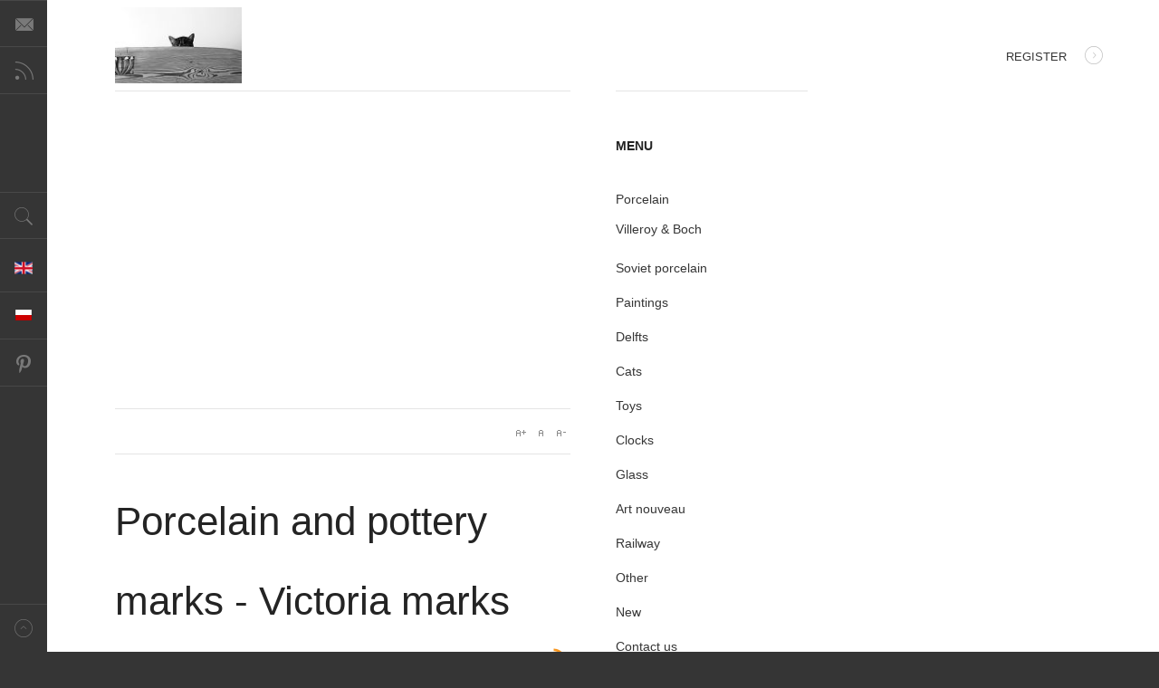

--- FILE ---
content_type: text/html; charset=utf-8
request_url: https://www.theoldstuff.com/en/porcelain-marks/123-porcelain-and-pottery-marks/330-victoria-marks
body_size: 13752
content:
<!DOCTYPE html>
<html class="j4" lang="en-gb" >

<head><script>
// Define dataLayer and the gtag function.
window.dataLayer = window.dataLayer || [];
function gtag(){dataLayer.push(arguments);}

// Determine actual values based on your own requirements
gtag('consent', 'default', {
	'ad_storage': 'granted',
	'ad_user_data': 'granted',
	'ad_personalization': 'granted',
	'analytics_storage': 'denied'
});
</script>
<!-- Google tag (gtag.js) -->
<script async src="https://www.googletagmanager.com/gtag/js?id=G-418Y72ES6J"></script>
<script>
	window.dataLayer = window.dataLayer || [];
	function gtag(){dataLayer.push(arguments);}
	gtag('js', new Date());

	gtag('config', 'G-418Y72ES6J');
</script>

					<meta name="viewport" content="width=device-width, initial-scale=1, maximum-scale=2.0">
		<meta charset="utf-8">
	<meta name="rights" content="Marcin Pijaczyński">
	<meta name="description" content="The site features old stuff.">
	<meta name="generator" content="Joomla! - Open Source Content Management">
	<title>Porcelain and pottery marks</title>
	<link href="https://www.theoldstuff.com/templates/gk_magazine/images/favicon.ico" rel="icon" type="image/vnd.microsoft.icon">
	<link href="https://www.theoldstuff.com/en/component/finder/search?format=opensearch&amp;Itemid=109" rel="search" title="OpenSearch The Old Stuff" type="application/opensearchdescription+xml">
<link href="/media/com_phocagallery/css/main/rating.css?1eb07b4ba18755a30c3d075934edb233" rel="stylesheet" />
	<link href="/media/com_phocagallery/css/main/phocagallery.css?1eb07b4ba18755a30c3d075934edb233" rel="stylesheet" />
	<link href="/media/com_phocagallery/css/custom/theme_standard.css?1eb07b4ba18755a30c3d075934edb233" rel="stylesheet" />
	<link href="/media/mod_languages/css/template.min.css?1eb07b4ba18755a30c3d075934edb233" rel="stylesheet" />
	<link href="/media/vendor/awesomplete/css/awesomplete.css?1.1.5" rel="stylesheet" />
	<link href="/plugins/system/cookiesck/assets/front.css?ver=3.3.4" rel="stylesheet" />
	<link href="https://www.theoldstuff.com/templates/gk_magazine/css/font-awesome.css" rel="stylesheet" />
	<link href="https://www.theoldstuff.com/templates/gk_magazine/css/bs-modal.min.css" rel="stylesheet" />
	<link href="https://www.theoldstuff.com/templates/gk_magazine/css/popovers.css" rel="stylesheet" />
	<link href="https://www.theoldstuff.com/templates/gk_magazine/css/k2.css" rel="stylesheet" />
	<link href="https://www.theoldstuff.com/templates/gk_magazine/css/normalize.css" rel="stylesheet" />
	<link href="https://www.theoldstuff.com/templates/gk_magazine/css/layout.css" rel="stylesheet" />
	<link href="https://www.theoldstuff.com/templates/gk_magazine/css/joomla.css" rel="stylesheet" />
	<link href="https://www.theoldstuff.com/templates/gk_magazine/css/system/system.css" rel="stylesheet" />
	<link href="https://www.theoldstuff.com/templates/gk_magazine/css/template.css" rel="stylesheet" />
	<link href="https://www.theoldstuff.com/templates/gk_magazine/css/menu/menu.css" rel="stylesheet" />
	<link href="https://www.theoldstuff.com/templates/gk_magazine/css/gk.stuff.css" rel="stylesheet" />
	<link href="https://www.theoldstuff.com/templates/gk_magazine/css/style2.css" rel="stylesheet" />
	<link href="https://www.theoldstuff.com/templates/gk_magazine/css/compatiblej4.css" rel="stylesheet" />
	<link href="https://www.theoldstuff.com/templates/gk_magazine/css/fontawesome5.css" rel="stylesheet" />
	<link href="https://www.theoldstuff.com/templates/gk_magazine/css/legacy.css" rel="stylesheet" />
	<style>
			#cookiesck {
				position:absolute;
				left:0;
				right: 0;
				top: 0;
				z-index: 1000000;
				min-height: 30px;
				color: #eeeeee;
				background: rgba(0,0,0,0.5);
				text-align: center;
				font-size: 14px;
				line-height: 14px;
			}
			#cookiesck_text {
				padding: 10px 0;
				display: inline-block;
			}
			#cookiesck_buttons {
				float: right;
			}
			.cookiesck_button,
			#cookiesck_accept,
			#cookiesck_decline,
			#cookiesck_settings,
			#cookiesck_readmore {
				float:left;
				padding:10px;
				margin: 5px;
				border-radius: 3px;
				text-decoration: none;
				cursor: pointer;
				transition: all 0.2s ease;
			}
			#cookiesck_readmore {
				float:right;
			}
			#cookiesck_accept {
				background: #1176a6;
				border: 2px solid #1176a6;
				color: #f5f5f5;
			}
			#cookiesck_accept:hover {
				background: transparent;
				border: 2px solid darkturquoise;
				color: darkturquoise;
			}
			#cookiesck_decline {
				background: #000;
				border: 2px solid #000;
				color: #f5f5f5;
			}
			#cookiesck_decline:hover {
				background: transparent;
				border: 2px solid #fff;
				color: #fff;
			}
			#cookiesck_settings {
				background: #fff;
				border: 2px solid #fff;
				color: #000;
			}
			#cookiesck_settings:hover {
				background: transparent;
				border: 2px solid #fff;
				color: #fff;
			}
			#cookiesck_options {
				display: none;
				width: 30px;
				height: 30px;
				border-radius: 15px;
				box-sizing: border-box;
				position: fixed;
				bottom: 0;
				left: 0;
				margin: 10px;
				border: 1px solid #ccc;
				cursor: pointer;
				background: #fff url(/plugins/system/cookiesck/assets/cookies-icon.svg) center center no-repeat;
				background-size: 80% auto;
				z-index: 1000000;
			}
			#cookiesck_options > .inner {
				display: none;
				width: max-content;
				margin-top: -40px;
				background: rgba(0,0,0,0.7);
				position: absolute;
				font-size: 14px;
				color: #fff;
				padding: 4px 7px;
				border-radius: 3px;
			}
			#cookiesck_options:hover > .inner {
				display: block;
			}
			#cookiesck > div {
				display: flex;
				justify-content: space-around;
				align-items: center;
				flex-direction: column;
			}
			
			
			.cookiesck-iframe-wrap-text {
				position: absolute;
				width: 100%;
				padding: 10px;
				color: #fff;
				top: 50%;
				transform: translate(0,-60%);
				text-align: center;
			}
			.cookiesck-iframe-wrap:hover .cookiesck-iframe-wrap-text {
				color: #333;
			}

		</style>
	<style>.childcontent .gkcol { width: 200px; }</style>
	<style>.menu li {
width: 100%;
}
div.mod-languages ul li.lang-active {
background-color: unset;
}
div.mod-languages > ul.lang-block > li, div.mod-languages > ul.lang-inline > li {
margin: 0;
}

#gkPageTop {
height: 100px;
}
#gkLogo {
margin-left: 25px;
  margin-top: 8px;
}
.twitter-share-button {
display: none;
}
.pg-top-icons svg:not(:root) {
width: 16px;
height: 16px;
}
#gkSearch .js-finder-search-query {
  background: #7065ff;
  border-bottom-color: #8b81ff;
color: white;
border: unset;
width: 100%;
  outline: none !important;
height: 51px;
}
#gkSearch form {
  background-color: #7065ff;
}
#search-form label.me-2 {
display: block;
  width: 100%;
  font-size: 22px;
}
#search-form .input-group {
float: left;
}</style>
	<style>@media screen and (max-width: 768px) {
	    	#k2Container .itemsContainer { width: 100%!important; }
	    	.cols-2 .column-1,
	    	.cols-2 .column-2,
	    	.cols-3 .column-1,
	    	.cols-3 .column-2,
	    	.cols-3 .column-3,
	    	.demo-typo-col2,
	    	.demo-typo-col3,
	    	.demo-typo-col4 {width: 100%; }
	    	}</style>
	<style>#gkSidebar { width: 30%; }
</style>
	<style>#gkInset { width: 30%; }
</style>
	<style>#gkContent { width: 70%; }
</style>
	<style>#gkContentWrap { width: 70%; }
</style>
	<style>.gkPage { max-width: 1230px; }
</style>
<script src="/media/vendor/jquery/js/jquery.min.js?3.7.1"></script>
	<script src="/media/legacy/js/jquery-noconflict.min.js?647005fc12b79b3ca2bb30c059899d5994e3e34d"></script>
	<script type="application/json" class="joomla-script-options new">{"phLangPG":{"COM_PHOCAGALLERY_MAX_LIMIT_CHARS_REACHED":"You have reached maximum limit of characters allowed","COM_PHOCAGALLERY_ENTER_TITLE":"Please enter a title","COM_PHOCAGALLERY_ENTER_COMMENT":"Please enter a comment"},"joomla.jtext":{"MOD_FINDER_SEARCH_VALUE":"Search &hellip;","JLIB_JS_AJAX_ERROR_OTHER":"An error has occurred while fetching the JSON data: HTTP %s status code.","JLIB_JS_AJAX_ERROR_PARSE":"A parse error has occurred while processing the following JSON data:<br><code style=\"color:inherit;white-space:pre-wrap;padding:0;margin:0;border:0;background:inherit;\">%s<\/code>"},"finder-search":{"url":"\/en\/component\/finder\/?task=suggestions.suggest&format=json&tmpl=component&Itemid=109"},"system.paths":{"root":"","rootFull":"https:\/\/www.theoldstuff.com\/","base":"","baseFull":"https:\/\/www.theoldstuff.com\/"},"csrf.token":"84269fc92737fdf4cd1cf963570fcd0a"}</script>
	<script src="/media/system/js/core.min.js?ee06c8994b37d13d4ad21c573bbffeeb9465c0e2"></script>
	<script src="/media/vendor/bootstrap/js/bootstrap-es5.min.js?5.3.2" nomodule defer></script>
	<script src="/media/com_finder/js/finder-es5.min.js?e6d3d1f535e33b5641e406eb08d15093e7038cc2" nomodule defer></script>
	<script src="/media/vendor/bootstrap/js/toast.min.js?5.3.2" type="module"></script>
	<script src="/media/vendor/bootstrap/js/tab.min.js?5.3.2" type="module"></script>
	<script src="/media/vendor/bootstrap/js/scrollspy.min.js?5.3.2" type="module"></script>
	<script src="/media/vendor/bootstrap/js/popover.min.js?5.3.2" type="module"></script>
	<script src="/media/vendor/bootstrap/js/offcanvas.min.js?5.3.2" type="module"></script>
	<script src="/media/vendor/bootstrap/js/dropdown.min.js?5.3.2" type="module"></script>
	<script src="/media/vendor/bootstrap/js/collapse.min.js?5.3.2" type="module"></script>
	<script src="/media/vendor/bootstrap/js/carousel.min.js?5.3.2" type="module"></script>
	<script src="/media/vendor/bootstrap/js/button.min.js?5.3.2" type="module"></script>
	<script src="/media/vendor/bootstrap/js/alert.min.js?5.3.2" type="module"></script>
	<script src="/media/vendor/bootstrap/js/modal.min.js?5.3.2" type="module"></script>
	<script src="/media/vendor/awesomplete/js/awesomplete.min.js?1.1.5" defer></script>
	<script src="/media/com_finder/js/finder.min.js?a2c3894d062787a266d59d457ffba5481b639f64" type="module"></script>
	<script src="/media/mod_menu/js/menu-es5.min.js?1eb07b4ba18755a30c3d075934edb233" nomodule defer></script>
	<script src="/media/com_phocagallery/js/main.js?1eb07b4ba18755a30c3d075934edb233"></script>
	<script src="/plugins/system/cookiesck/assets/front.js?ver=3.3.4"></script>
	<script src="https://www.theoldstuff.com/templates/gk_magazine/js/gk.scripts.js"></script>
	<script src="https://www.theoldstuff.com/templates/gk_magazine/js/gk.menu.js"></script>
	<script src="https://www.theoldstuff.com/templates/gk_magazine/js/fitvids.jquery.js"></script>
	<script>
var COOKIESCK = {
	ALLOWED : ["cookiesck","cookiesckiframes","7fa33987c8392963cbd6497e9bac7779"]
	, VALUE : 'cookiesckgoogleanalytics|val|0|ck|cookiesckgooglead|val|1'
	, UNIQUE_KEY : '30828d75be25f743b8d6a332ff2cbb4c'
	, LOG : '0'
	, LIST : '{}'
	, LIFETIME : '365'
	, DEBUG : '0'
	, TEXT : {
		INFO : 'By visiting our website you agree that we are using cookies to ensure you to get the best experience.'
		, ACCEPT_ALL : 'Accept all'
		, ACCEPT_ALL : 'Accept all'
		, DECLINE_ALL : 'Decline all'
		, SETTINGS : 'Customize'
		, OPTIONS : 'Cookies options'
		, CONFIRM_IFRAMES : 'Please confirm that you want to enable the iframes'
	}
};

if( document.readyState !== "loading" ) {
new Cookiesck({lifetime: "365", layout: "layout1", reload: "0"}); 
} else {
	document.addEventListener("DOMContentLoaded", function () {
		new Cookiesck({lifetime: "365", layout: "layout1", reload: "0"}); 
	});
}</script>
	<script>
 $GKMenu = { height:false, width:false, duration: 500 };</script>
	<script>
$GK_TMPL_URL = "https://www.theoldstuff.com/templates/gk_magazine";
</script>
	<script>
$GK_URL = "https://www.theoldstuff.com/";
</script>

	<script async src="https://pagead2.googlesyndication.com/pagead/js/adsbygoogle.js?client=ca-pub-9423759885027400"
     crossorigin="anonymous"></script>

<link rel="stylesheet" href="https://www.theoldstuff.com/templates/gk_magazine/css/small.desktop.css" media="(max-width: 1230px)" />
<link rel="stylesheet" href="https://www.theoldstuff.com/templates/gk_magazine/css/tablet.css" media="(max-width: 1024px)" />
<link rel="stylesheet" href="https://www.theoldstuff.com/templates/gk_magazine/css/small.tablet.css" media="(max-width: 820px)" />
<link rel="stylesheet" href="https://www.theoldstuff.com/templates/gk_magazine/css/mobile.css" media="(max-width: 580px)" />

<!--[if IE 9]>
<link rel="stylesheet" href="https://www.theoldstuff.com/templates/gk_magazine/css/ie/ie9.css" type="text/css" />
<![endif]-->

<!--[if IE 8]>
<link rel="stylesheet" href="https://www.theoldstuff.com/templates/gk_magazine/css/ie/ie8.css" type="text/css" />
<![endif]-->

<!--[if lte IE 7]>
<link rel="stylesheet" href="https://www.theoldstuff.com/templates/gk_magazine/css/ie/ie7.css" type="text/css" />
<![endif]-->

<!--[if (gte IE 6)&(lte IE 8)]>
<script type="text/javascript" src="https://www.theoldstuff.com/templates/gk_magazine/js/respond.js"></script>
<script type="text/javascript" src="https://www.theoldstuff.com/templates/gk_magazine/js/selectivizr.js"></script>
<script type="text/javascript" src="http://html5shim.googlecode.com/svn/trunk/html5.js"></script>
<![endif]-->

	</head>
<body data-tablet-width="1024" data-mobile-width="580" data-layout="left" data-smoothscroll="1">
	<script async src="https://www.googletagmanager.com/gtag/js?id=G-418Y72ES6J"></script><script>window.dataLayer = window.dataLayer || [];function gtag(){dataLayer.push(arguments);}gtag('js', new Date());gtag('config', 'G-418Y72ES6J');</script>	
	<section id="gkPageTop">
		<div class="gkPage">
			
          <a href="https://www.theoldstuff.com/ " id="gkLogo">
        <img src="https://www.theoldstuff.com/images/kot1.jpg#joomlaImage://local-images/kot1.jpg?width=150&height=90" alt="The Old Stuff" />
     </a>
     
			
							<div id="gkUserArea">
					
											<a href="#" id="gkRegister">Register<i class="gk-icon-arrow"></i></a>
									</div>
					</div>
	</section>

	<div id="gkPageContent" class="gkPage">
		<section id="gkContent" >
			<div id="gkContentWrap" >
				
									<section id="gkTop1" class="gkCols3">
						<div>
							<div class="box  gkmod-1 nomargin"><div class="content">


<script async src="//pagead2.googlesyndication.com/pagead/js/adsbygoogle.js"></script>
<!-- Responsive up -->
<ins class="adsbygoogle"
     style="display:block"
     data-ad-client="ca-pub-9423759885027400"
     data-ad-slot="8485778048"
     data-ad-format="auto"></ins>
<script>
(adsbygoogle = window.adsbygoogle || []).push({});
</script>
</div></div>
						</div>
					</section>
				
				
									<section id="gkBreadcrumb">
						
													
<div id="gkTools">
	<a href="#" id="gkToolsInc">A+</a>
	<a href="#" id="gkToolsReset">A</a>
	<a href="#" id="gkToolsDec">A-</a>
</div>											</section>
				
				
				<section id="gkMainbody">
											<svg aria-hidden="true" class="ph-sr-only" version="1.1" xmlns="http://www.w3.org/2000/svg" xmlns:xlink="http://www.w3.org/1999/xlink">
    <defs>
        <symbol id="ph-si-feed" viewBox="0 0 512 512">
            <path d="M108.56 342.78a60.34 60.34 0 1060.56 60.44 60.63 60.63 0 00-60.56-60.44z" />
            <path d="M48 186.67v86.55c52 0 101.94 15.39 138.67 52.11s52 86.56 52 138.67h86.66c0-151.56-125.66-277.33-277.33-277.33z" />
            <path d="M48 48v86.56c185.25 0 329.22 144.08 329.22 329.44H464C464 234.66 277.67 48 48 48z" />
        </symbol>
        <symbol id="ph-si-category" viewBox="0 0 512 512">
            <path d="M72 64c-30.928 0-56 25.072-56 56v272c0 30.928 25.072 56 56 56h368c30.928 0 56-25.072 56-56V152c0-30.928-25.072-56-56-56H220.11a23.885 23.885 0 01-13.31-4L179 73.41A55.768 55.768 0 00147.89 64H72z" />
        </symbol>
        

        <symbol id="ph-si-back" viewBox="0 0 512 512">
            <path d="M48 256c0 114.87 93.13 208 208 208s208-93.13 208-208S370.87 48 256 48 48 141.13 48 256zm212.65-91.36a16 16 0 01.09 22.63L208.42 240H342a16 16 0 010 32H208.42l52.32 52.73A16 16 0 11238 347.27l-79.39-80a16 16 0 010-22.54l79.39-80a16 16 0 0122.65-.09z" />
        </symbol>

        <symbol id="ph-si-prev" viewBox="0 0 512 512">
            <path d="M48 256c0 114.87 93.13 208 208 208s208-93.13 208-208S370.87 48 256 48 48 141.13 48 256zm212.65-91.36a16 16 0 01.09 22.63L208.42 240H342a16 16 0 010 32H208.42l52.32 52.73A16 16 0 11238 347.27l-79.39-80a16 16 0 010-22.54l79.39-80a16 16 0 0122.65-.09z" />
        </symbol>

        <symbol id="ph-si-next" viewBox="0 0 512 512">
        <path d="M464 256c0-114.87-93.13-208-208-208S48 141.13 48 256s93.13 208 208 208 208-93.13 208-208zm-212.65 91.36a16 16 0 01-.09-22.63L303.58 272H170a16 16 0 010-32h133.58l-52.32-52.73A16 16 0 11274 164.73l79.39 80a16 16 0 010 22.54l-79.39 80a16 16 0 01-22.65.09z"/>
        </symbol>



        

        <symbol id="ph-si-image" viewBox="0 0 512 512">
            <ellipse cx="373.14" cy="219.33" rx="46.29" ry="46" fill="none" />
            <path d="M80 132v328a20 20 0 0020 20h392a20 20 0 0020-20V132a20 20 0 00-20-20H100a20 20 0 00-20 20zm293.14 41.33a46 46 0 11-46.28 46 46.19 46.19 0 0146.28-46zm-261.41 276v-95.48l122.76-110.2L328.27 337l-113 112.33zm368.27 0H259l144.58-144L480 370.59z" />
            <path d="M20 32A20 20 0 000 52v344a20 20 0 0020 20h28V100a20 20 0 0120-20h380V52a20 20 0 00-20-20z" />
        </symbol>

        <symbol id="ph-si-lock" viewBox="0 0 512 512">
            <path d="M368 192h-16v-80a96 96 0 10-192 0v80h-16a64.07 64.07 0 00-64 64v176a64.07 64.07 0 0064 64h224a64.07 64.07 0 0064-64V256a64.07 64.07 0 00-64-64zm-48 0H192v-80a64 64 0 11128 0z" />
        </symbol>

        <symbol id="ph-si-download" viewBox="0 0 512 512">
            <path d="M376 160H272v153.37l52.69-52.68a16 16 0 0122.62 22.62l-80 80a16 16 0 01-22.62 0l-80-80a16 16 0 0122.62-22.62L240 313.37V160H136a56.06 56.06 0 00-56 56v208a56.06 56.06 0 0056 56h240a56.06 56.06 0 0056-56V216a56.06 56.06 0 00-56-56zM272 48a16 16 0 00-32 0v112h32z" />
        </symbol>

        <symbol id="ph-si-view" viewBox="0 0 512 512">
            <path d="M456.69 421.39L362.6 327.3a173.81 173.81 0 0034.84-104.58C397.44 126.38 319.06 48 222.72 48S48 126.38 48 222.72s78.38 174.72 174.72 174.72A173.81 173.81 0 00327.3 362.6l94.09 94.09a25 25 0 0035.3-35.3zM97.92 222.72a124.8 124.8 0 11124.8 124.8 124.95 124.95 0 01-124.8-124.8z" />
        </symbol>

        <symbol id="ph-si-earth" viewBox="0 0 512 512">
            <path d="M414.39 97.74A224 224 0 1097.61 414.52 224 224 0 10414.39 97.74zM64 256.13a191.63 191.63 0 016.7-50.31c7.34 15.8 18 29.45 25.25 45.66 9.37 20.84 34.53 15.06 45.64 33.32 9.86 16.21-.67 36.71 6.71 53.67 5.36 12.31 18 15 26.72 24 8.91 9.08 8.72 21.52 10.08 33.36a305.36 305.36 0 007.45 41.27c0 .1 0 .21.08.31C117.8 411.13 64 339.8 64 256.13zm192 192a193.12 193.12 0 01-32-2.68c.11-2.71.16-5.24.43-7 2.43-15.9 10.39-31.45 21.13-43.35 10.61-11.74 25.15-19.68 34.11-33 8.78-13 11.41-30.5 7.79-45.69-5.33-22.44-35.82-29.93-52.26-42.1-9.45-7-17.86-17.82-30.27-18.7-5.72-.4-10.51.83-16.18-.63-5.2-1.35-9.28-4.15-14.82-3.42-10.35 1.36-16.88 12.42-28 10.92-10.55-1.41-21.42-13.76-23.82-23.81-3.08-12.92 7.14-17.11 18.09-18.26 4.57-.48 9.7-1 14.09.68 5.78 2.14 8.51 7.8 13.7 10.66 9.73 5.34 11.7-3.19 10.21-11.83-2.23-12.94-4.83-18.21 6.71-27.12 8-6.14 14.84-10.58 13.56-21.61-.76-6.48-4.31-9.41-1-15.86 2.51-4.91 9.4-9.34 13.89-12.27 11.59-7.56 49.65-7 34.1-28.16-4.57-6.21-13-17.31-21-18.83-10-1.89-14.44 9.27-21.41 14.19-7.2 5.09-21.22 10.87-28.43 3-9.7-10.59 6.43-14.06 10-21.46 1.65-3.45 0-8.24-2.78-12.75q5.41-2.28 11-4.23a15.6 15.6 0 008 3c6.69.44 13-3.18 18.84 1.38 6.48 5 11.15 11.32 19.75 12.88 8.32 1.51 17.13-3.34 19.19-11.86 1.25-5.18 0-10.65-1.2-16a190.83 190.83 0 01105 32.21c-2-.76-4.39-.67-7.34.7-6.07 2.82-14.67 10-15.38 17.12-.81 8.08 11.11 9.22 16.77 9.22 8.5 0 17.11-3.8 14.37-13.62-1.19-4.26-2.81-8.69-5.42-11.37a193.27 193.27 0 0118 14.14c-.09.09-.18.17-.27.27-5.76 6-12.45 10.75-16.39 18.05-2.78 5.14-5.91 7.58-11.54 8.91-3.1.73-6.64 1-9.24 3.08-7.24 5.7-3.12 19.4 3.74 23.51 8.67 5.19 21.53 2.75 28.07-4.66 5.11-5.8 8.12-15.87 17.31-15.86a15.4 15.4 0 0110.82 4.41c3.8 3.94 3.05 7.62 3.86 12.54 1.43 8.74 9.14 4 13.83-.41a192.12 192.12 0 019.24 18.77c-5.16 7.43-9.26 15.53-21.67 6.87-7.43-5.19-12-12.72-21.33-15.06-8.15-2-16.5.08-24.55 1.47-9.15 1.59-20 2.29-26.94 9.22-6.71 6.68-10.26 15.62-17.4 22.33-13.81 13-19.64 27.19-10.7 45.57 8.6 17.67 26.59 27.26 46 26 19.07-1.27 38.88-12.33 38.33 15.38-.2 9.81 1.85 16.6 4.86 25.71 2.79 8.4 2.6 16.54 3.24 25.21a158 158 0 004.74 30.07A191.75 191.75 0 01256 448.13z" />
        </symbol>

        <symbol id="ph-si-camera" viewBox="0 0 512 512">
            <path d="M432 144h-59c-3 0-6.72-1.94-9.62-5l-25.94-40.94a15.52 15.52 0 00-1.37-1.85C327.11 85.76 315 80 302 80h-92c-13 0-25.11 5.76-34.07 16.21a15.52 15.52 0 00-1.37 1.85l-25.94 41c-2.22 2.42-5.34 5-8.62 5v-8a16 16 0 00-16-16h-24a16 16 0 00-16 16v8h-4a48.05 48.05 0 00-48 48V384a48.05 48.05 0 0048 48h352a48.05 48.05 0 0048-48V192a48.05 48.05 0 00-48-48zM256 368a96 96 0 1196-96 96.11 96.11 0 01-96 96z" />
        </symbol>

        <symbol id="ph-si-comment" viewBox="0 0 512 512">
            <path d="M144 464a16 16 0 01-16-16v-64h-24a72.08 72.08 0 01-72-72V120a72.08 72.08 0 0172-72h304a72.08 72.08 0 0172 72v192a72.08 72.08 0 01-72 72H245.74l-91.49 76.29A16.05 16.05 0 01144 464z" />
        </symbol>

        <symbol id="ph-si-ext-link" viewBox="0 0 512 512">
            <path d="M200.66 352H144a96 96 0 010-192h55.41m113.18 0H368a96 96 0 010 192h-56.66m-142.27-96h175.86" fill="none" stroke="currentColor" stroke-linecap="round" stroke-linejoin="round" stroke-width="48" />
        </symbol>

        <symbol id="ph-si-up" viewBox="0 0 512 512">
            <path d="M256 48C141.13 48 48 141.13 48 256s93.13 208 208 208 208-93.13 208-208S370.87 48 256 48zm91.36 212.65a16 16 0 01-22.63.09L272 208.42V342a16 16 0 01-32 0V208.42l-52.73 52.32A16 16 0 11164.73 238l80-79.39a16 16 0 0122.54 0l80 79.39a16 16 0 01.09 22.65z" />
        </symbol>

        <symbol id="ph-si-upload" viewBox="0 0 512 512">
            <path d="M255.803 64a45.006 45.006 0 00-31.623 13.178L122.926 178.432a45.002 45.002 0 000 63.642 45.002 45.002 0 0063.64 0l24.432-24.431v110.74A45.002 45.002 0 00256 373.385a45.002 45.002 0 0045.002-45.002v-110.74l24.432 24.431a45.002 45.002 0 0063.64 0 45.002 45.002 0 000-63.642L287.82 77.178A45.006 45.006 0 00255.803 64zM36 330.984c-11.08 0-20 8.92-20 20V428c0 11.08 8.92 20 20 20h440c11.08 0 20-8.92 20-20v-77.016c0-11.08-8.92-20-20-20H320.947A65 65 0 01256 393.383a65 65 0 01-64.947-62.399H36zm396.256 25.12h23.922c11.08 0 20 8.92 20 20v26.777c0 11.08-8.92 20-20 20h-23.922c-11.08 0-20-8.92-20-20v-26.777c0-11.08 8.92-20 20-20z" />
        </symbol>

        <symbol id="ph-si-upload-multiple" viewBox="0 0 512 512">
            <path d="M255.803 64a45.006 45.006 0 00-31.623 13.178L122.926 178.432a45.002 45.002 0 000 63.642 45.002 45.002 0 0063.64 0l24.432-24.431v110.74A45.002 45.002 0 00256 373.385a45.002 45.002 0 0045.002-45.002v-110.74l24.432 24.431a45.002 45.002 0 0063.64 0 45.002 45.002 0 000-63.642L287.82 77.178A45.006 45.006 0 00255.803 64zM36 330.984c-11.08 0-20 8.92-20 20V428c0 11.08 8.92 20 20 20h440c11.08 0 20-8.92 20-20v-77.016c0-11.08-8.92-20-20-20H320.947A65 65 0 01256 393.383a65 65 0 01-64.947-62.399H36zm312.256 25.12h23.92c11.08 0 20 8.92 20 20v26.777c0 11.08-8.92 20-20 20h-23.92c-11.08 0-20-8.92-20-20v-26.777c0-11.08 8.92-20 20-20zm84 0h23.922c11.08 0 20 8.92 20 20v26.777c0 11.08-8.92 20-20 20h-23.922c-11.08 0-20-8.92-20-20v-26.777c0-11.08 8.92-20 20-20z" />
        </symbol>

        <symbol id="ph-si-cart" viewBox="0 0 512 512">
            <circle cx="176" cy="416" r="32" />
            <circle cx="400" cy="416" r="32" />
            <path d="M456.8 120.78a23.92 23.92 0 00-18.56-8.78H133.89l-6.13-34.78A16 16 0 00112 64H48a16 16 0 000 32h50.58l45.66 258.78A16 16 0 00160 368h256a16 16 0 000-32H173.42l-5.64-32h241.66A24.07 24.07 0 00433 284.71l28.8-144a24 24 0 00-5-19.93z" />
        </symbol>

        <symbol id="ph-si-trash" viewBox="0 0 512 512">
        <path d="M296 64h-80a7.91 7.91 0 00-8 8v24h96V72a7.91 7.91 0 00-8-8z" fill="none"/><path d="M432 96h-96V72a40 40 0 00-40-40h-80a40 40 0 00-40 40v24H80a16 16 0 000 32h17l19 304.92c1.42 26.85 22 47.08 48 47.08h184c26.13 0 46.3-19.78 48-47l19-305h17a16 16 0 000-32zM192.57 416H192a16 16 0 01-16-15.43l-8-224a16 16 0 1132-1.14l8 224A16 16 0 01192.57 416zM272 400a16 16 0 01-32 0V176a16 16 0 0132 0zm32-304h-96V72a7.91 7.91 0 018-8h80a7.91 7.91 0 018 8zm32 304.57A16 16 0 01320 416h-.58A16 16 0 01304 399.43l8-224a16 16 0 1132 1.14z"/>
        </symbol>

        <symbol id="ph-si-enabled" viewBox="0 0 512 512">
        <path d="M256 48C141.31 48 48 141.31 48 256s93.31 208 208 208 208-93.31 208-208S370.69 48 256 48zm108.25 138.29l-134.4 160a16 16 0 01-12 5.71h-.27a16 16 0 01-11.89-5.3l-57.6-64a16 16 0 1123.78-21.4l45.29 50.32 122.59-145.91a16 16 0 0124.5 20.58z"/>
        </symbol>

        <symbol id="ph-si-disabled" viewBox="0 0 512 512">
        <path d="M256 48C141.31 48 48 141.31 48 256s93.31 208 208 208 208-93.31 208-208S370.69 48 256 48zm80 224H176a16 16 0 010-32h160a16 16 0 010 32z"/>
        </symbol>

        <symbol id="ph-si-star" viewBox="0 0 512 512">
        <path d="M394 480a16 16 0 01-9.39-3L256 383.76 127.39 477a16 16 0 01-24.55-18.08L153 310.35 23 221.2a16 16 0 019-29.2h160.38l48.4-148.95a16 16 0 0130.44 0l48.4 149H480a16 16 0 019.05 29.2L359 310.35l50.13 148.53A16 16 0 01394 480z"/>
        </symbol>

        <symbol id="ph-si-user" viewBox="0 0 512 512">
        <path d="M332.64 64.58C313.18 43.57 286 32 256 32c-30.16 0-57.43 11.5-76.8 32.38-19.58 21.11-29.12 49.8-26.88 80.78C156.76 206.28 203.27 256 256 256s99.16-49.71 103.67-110.82c2.27-30.7-7.33-59.33-27.03-80.6zM432 480H80a31 31 0 01-24.2-11.13c-6.5-7.77-9.12-18.38-7.18-29.11C57.06 392.94 83.4 353.61 124.8 326c36.78-24.51 83.37-38 131.2-38s94.42 13.5 131.2 38c41.4 27.6 67.74 66.93 76.18 113.75 1.94 10.73-.68 21.34-7.18 29.11A31 31 0 01432 480z"/>
        </symbol>

        <symbol id="ph-si-stats" viewBox="0 0 512 512">
        <path d="M104 496H72a24 24 0 01-24-24V328a24 24 0 0124-24h32a24 24 0 0124 24v144a24 24 0 01-24 24zm224 0h-32a24 24 0 01-24-24V232a24 24 0 0124-24h32a24 24 0 0124 24v240a24 24 0 01-24 24zm112 0h-32a24 24 0 01-24-24V120a24 24 0 0124-24h32a24 24 0 0124 24v352a24 24 0 01-24 24zm-224 0h-32a24 24 0 01-24-24V40a24 24 0 0124-24h32a24 24 0 0124 24v432a24 24 0 01-24 24z"/>
        </symbol>

        <symbol id="ph-si-ytb" viewBox="0 0 512 512">
        <path d="M508.64 148.79c0-45-33.1-81.2-74-81.2C379.24 65 322.74 64 265 64h-18c-57.6 0-114.2 1-169.6 3.6C36.6 67.6 3.5 104 3.5 149 1 184.59-.06 220.19 0 255.79q-.15 53.4 3.4 106.9c0 45 33.1 81.5 73.9 81.5 58.2 2.7 117.9 3.9 178.6 3.8q91.2.3 178.6-3.8c40.9 0 74-36.5 74-81.5 2.4-35.7 3.5-71.3 3.4-107q.34-53.4-3.26-106.9zM207 353.89v-196.5l145 98.2z"/>
        </symbol>

        <symbol id="ph-si-search" viewBox="0 0 512 512">
        <path d="M456.69 421.39L362.6 327.3a173.81 173.81 0 0034.84-104.58C397.44 126.38 319.06 48 222.72 48S48 126.38 48 222.72s78.38 174.72 174.72 174.72A173.81 173.81 0 00327.3 362.6l94.09 94.09a25 25 0 0035.3-35.3zM97.92 222.72a124.8 124.8 0 11124.8 124.8 124.95 124.95 0 01-124.8-124.8z"/>
        </symbol>

        <symbol id="ph-si-save" viewBox="0 0 512 512">
        <path d="M465.94 119.76l-73.7-73.7A47.68 47.68 0 00358.3 32H96a64 64 0 00-64 64v320a64 64 0 0064 64h320a64 64 0 0064-64V153.7a47.68 47.68 0 00-14.06-33.94zM120 112h176a8 8 0 018 8v48a8 8 0 01-8 8H120a8 8 0 01-8-8v-48a8 8 0 018-8zm139.75 319.91a80 80 0 1176.16-76.16 80.06 80.06 0 01-76.16 76.16z"/><circle cx="256" cy="352" r="48"/>
        </symbol>

    </defs>
</svg><div id="phocagallery" class="pg-category-view pg-cv"><div class="page-header"><h1>Porcelain and pottery marks - Victoria  marks</h1></div><div class="pg-top-icons"><a href="/en/porcelain-marks?format=feed" title="RSS"><svg class="ph-si ph-si-feed"><use xlink:href="#ph-si-feed"></use></svg></a></div><div class="ph-cb"></div><div class="pg-category-desc"><p>The factory was established in 1883 in Karlsbad (Karlovy Vary) by a London company Lazarus &amp; Rosenfeld Ltd. In 1885 it was bought by Franz Schmidt and renamed Porzellanfabrik Victoria Schmidt &amp; Co. In 1927 it was transformed into a stock company Porzellanfabrik Victoria AG. </p>
<p>In 1945 the factory together with the Altrohlau Porcelain Company became a part of state owned EPIAG / Starorolský Porcelán and in 1958 Karlovarský Porcelán Stará Role II. Nowadays it is a part of Thun Karlovarský Porcelán. </p></div>
<div id="phocagallery-categories-detail" class="pg-category-categories-top-box">
</div>
<div id="pg-msnr-container" class="pg-photoswipe pg-msnr-container pg-category-items-box" itemscope itemtype="http://schema.org/ImageGallery">
<div class="pg-item-box">
<a class="" href="/en/porcelain-marks/123-porcelain-and-pottery-marks"><div class="pg-item-box-image pg-svg-box" style="max-width:100px;aspect-ratio: 100/100"><svg alt="Back" class="ph-si ph-si-back-medium pg-image c-Image c-Image--shaded" style="width:100%;height:100%" itemprop="thumbnail"><use xlink:href="#ph-si-back"></use></svg></div></a><div class="pg-item-box-info"><div class="ph-cb"></div></div></div><div class="pg-item-box">
<a class="pg-js-popup-button" href="/en/porcelain-marks/123-porcelain-and-pottery-marks/330-victoria-marks/2652-victoria-mark?tmpl=component" data-img-title="Victoria mark" id="pgImg2652" onclick="window.open(this.href,'win2','width=680,height=560,scrollbars=yes,menubar=no,resizable=yes'); return false;"  ><div class="pg-item-box-image"><img class="pg-image c-Image c-Image--shaded" itemprop="thumbnail" src="/images/phocagallery/Victoria/thumbs/phoca_thumb_m_victoria_china_czechoslovakia_mark.jpg" alt="Victoria mark"></div></a><div class="pg-item-box-info"><div class="pg-item-box-title image pg-display-name-1">
<svg class="ph-si ph-si-image"><use xlink:href="#ph-si-image"></use></svg>
 <a class="pg-js-popup-button" title="Detail" data-img-title="Victoria mark" href="/en/porcelain-marks/123-porcelain-and-pottery-marks/330-victoria-marks/2652-victoria-mark?tmpl=component"onclick="window.open(this.href,'win2','width=680,height=560,scrollbars=yes,menubar=no,resizable=yes'); return false;" >Victoria mark</a></div>
<div class="pg-item-box-icons-box"> <a class="pg-js-popup-button" title="Detail" data-img-title="Victoria mark" href="/en/porcelain-marks/123-porcelain-and-pottery-marks/330-victoria-marks/2652-victoria-mark?tmpl=component"onclick="window.open(this.href,'win2','width=680,height=560,scrollbars=yes,menubar=no,resizable=yes'); return false;" ><svg class="ph-si ph-si-view"><title>Detail</title><use xlink:href="#ph-si-view"></use></svg></a></div><div class="ph-cb"></div><div class="pg-item-box-descripton">Victoria China Czechoslovakia 1918 - 1939 mark</div>
</div></div><div class="pg-item-box">
<a class="pg-js-popup-button" href="/en/porcelain-marks/123-porcelain-and-pottery-marks/330-victoria-marks/2654-czecho-slovakia-mark?tmpl=component" data-img-title="Czecho-Slovakia mark" id="pgImg2654" onclick="window.open(this.href,'win2','width=680,height=560,scrollbars=yes,menubar=no,resizable=yes'); return false;"  ><div class="pg-item-box-image"><img class="pg-image c-Image c-Image--shaded" itemprop="thumbnail" src="/images/phocagallery/Victoria/thumbs/phoca_thumb_m_victoria_czecho-slovakia_crown_mark.jpg" alt="Czecho-Slovakia mark"></div></a><div class="pg-item-box-info"><div class="pg-item-box-title image pg-display-name-1">
<svg class="ph-si ph-si-image"><use xlink:href="#ph-si-image"></use></svg>
 <a class="pg-js-popup-button" title="Detail" data-img-title="Czecho-Slovakia mark" href="/en/porcelain-marks/123-porcelain-and-pottery-marks/330-victoria-marks/2654-czecho-slovakia-mark?tmpl=component"onclick="window.open(this.href,'win2','width=680,height=560,scrollbars=yes,menubar=no,resizable=yes'); return false;" >Czecho-Slovakia mark</a></div>
<div class="pg-item-box-icons-box"> <a class="pg-js-popup-button" title="Detail" data-img-title="Czecho-Slovakia mark" href="/en/porcelain-marks/123-porcelain-and-pottery-marks/330-victoria-marks/2654-czecho-slovakia-mark?tmpl=component"onclick="window.open(this.href,'win2','width=680,height=560,scrollbars=yes,menubar=no,resizable=yes'); return false;" ><svg class="ph-si ph-si-view"><title>Detail</title><use xlink:href="#ph-si-view"></use></svg></a></div><div class="ph-cb"></div><div class="pg-item-box-descripton">Victoria Czecho-Slovakia 1918 - 1939 mark</div>
</div></div><div class="pg-item-box">
<a class="pg-js-popup-button" href="/en/porcelain-marks/123-porcelain-and-pottery-marks/330-victoria-marks/2656-beehive-mark?tmpl=component" data-img-title="Beehive mark" id="pgImg2656" onclick="window.open(this.href,'win2','width=680,height=560,scrollbars=yes,menubar=no,resizable=yes'); return false;"  ><div class="pg-item-box-image"><img class="pg-image c-Image c-Image--shaded" itemprop="thumbnail" src="/images/phocagallery/Victoria/thumbs/phoca_thumb_m_victoria_czechoslovakia_beehive_mark.jpg" alt="Beehive mark"></div></a><div class="pg-item-box-info"><div class="pg-item-box-title image pg-display-name-1">
<svg class="ph-si ph-si-image"><use xlink:href="#ph-si-image"></use></svg>
 <a class="pg-js-popup-button" title="Detail" data-img-title="Beehive mark" href="/en/porcelain-marks/123-porcelain-and-pottery-marks/330-victoria-marks/2656-beehive-mark?tmpl=component"onclick="window.open(this.href,'win2','width=680,height=560,scrollbars=yes,menubar=no,resizable=yes'); return false;" >Beehive mark</a></div>
<div class="pg-item-box-icons-box"> <a class="pg-js-popup-button" title="Detail" data-img-title="Beehive mark" href="/en/porcelain-marks/123-porcelain-and-pottery-marks/330-victoria-marks/2656-beehive-mark?tmpl=component"onclick="window.open(this.href,'win2','width=680,height=560,scrollbars=yes,menubar=no,resizable=yes'); return false;" ><svg class="ph-si ph-si-view"><title>Detail</title><use xlink:href="#ph-si-view"></use></svg></a></div><div class="ph-cb"></div><div class="pg-item-box-descripton">Porzellanfabrik Victoria 1918 - 1939 beehive mark</div>
</div></div><div class="pg-item-box">
<a class="pg-js-popup-button" href="/en/porcelain-marks/123-porcelain-and-pottery-marks/330-victoria-marks/2658-victoria-st-mark?tmpl=component" data-img-title="Victoria ST mark" id="pgImg2658" onclick="window.open(this.href,'win2','width=680,height=560,scrollbars=yes,menubar=no,resizable=yes'); return false;"  ><div class="pg-item-box-image"><img class="pg-image c-Image c-Image--shaded" itemprop="thumbnail" src="/images/phocagallery/Victoria/thumbs/phoca_thumb_m_victoria_schmidt_mark.jpg" alt="Victoria ST mark"></div></a><div class="pg-item-box-info"><div class="pg-item-box-title image pg-display-name-1">
<svg class="ph-si ph-si-image"><use xlink:href="#ph-si-image"></use></svg>
 <a class="pg-js-popup-button" title="Detail" data-img-title="Victoria ST mark" href="/en/porcelain-marks/123-porcelain-and-pottery-marks/330-victoria-marks/2658-victoria-st-mark?tmpl=component"onclick="window.open(this.href,'win2','width=680,height=560,scrollbars=yes,menubar=no,resizable=yes'); return false;" >Victoria ST mark</a></div>
<div class="pg-item-box-icons-box"> <a class="pg-js-popup-button" title="Detail" data-img-title="Victoria ST mark" href="/en/porcelain-marks/123-porcelain-and-pottery-marks/330-victoria-marks/2658-victoria-st-mark?tmpl=component"onclick="window.open(this.href,'win2','width=680,height=560,scrollbars=yes,menubar=no,resizable=yes'); return false;" ><svg class="ph-si ph-si-view"><title>Detail</title><use xlink:href="#ph-si-view"></use></svg></a></div><div class="ph-cb"></div><div class="pg-item-box-descripton">Victoria Schmidt mark used till 1927</div>
</div></div><div class="pg-item-box">
<a class="pg-js-popup-button" href="/en/porcelain-marks/123-porcelain-and-pottery-marks/330-victoria-marks/2660-victoria-so-mark?tmpl=component" data-img-title="Victoria SO mark" id="pgImg2660" onclick="window.open(this.href,'win2','width=680,height=560,scrollbars=yes,menubar=no,resizable=yes'); return false;"  ><div class="pg-item-box-image"><img class="pg-image c-Image c-Image--shaded" itemprop="thumbnail" src="/images/phocagallery/Victoria/thumbs/phoca_thumb_m_victoria_so_crown_mark.jpg" alt="Victoria SO mark"></div></a><div class="pg-item-box-info"><div class="pg-item-box-title image pg-display-name-1">
<svg class="ph-si ph-si-image"><use xlink:href="#ph-si-image"></use></svg>
 <a class="pg-js-popup-button" title="Detail" data-img-title="Victoria SO mark" href="/en/porcelain-marks/123-porcelain-and-pottery-marks/330-victoria-marks/2660-victoria-so-mark?tmpl=component"onclick="window.open(this.href,'win2','width=680,height=560,scrollbars=yes,menubar=no,resizable=yes'); return false;" >Victoria SO mark</a></div>
<div class="pg-item-box-icons-box"> <a class="pg-js-popup-button" title="Detail" data-img-title="Victoria SO mark" href="/en/porcelain-marks/123-porcelain-and-pottery-marks/330-victoria-marks/2660-victoria-so-mark?tmpl=component"onclick="window.open(this.href,'win2','width=680,height=560,scrollbars=yes,menubar=no,resizable=yes'); return false;" ><svg class="ph-si ph-si-view"><title>Detail</title><use xlink:href="#ph-si-view"></use></svg></a></div><div class="ph-cb"></div><div class="pg-item-box-descripton">Victoria Schmidt mark used till 1927</div>
</div></div><div class="pg-item-box">
<a class="pg-js-popup-button" href="/en/porcelain-marks/123-porcelain-and-pottery-marks/330-victoria-marks/2664-czechoslovakia-mark?tmpl=component" data-img-title="Czechoslovakia mark" id="pgImg2664" onclick="window.open(this.href,'win2','width=680,height=560,scrollbars=yes,menubar=no,resizable=yes'); return false;"  ><div class="pg-item-box-image"><img class="pg-image c-Image c-Image--shaded" itemprop="thumbnail" src="/images/phocagallery/Victoria/thumbs/phoca_thumb_m_victoria_czechoslovakia_crown_mark.jpg" alt="Czechoslovakia mark"></div></a><div class="pg-item-box-info"><div class="pg-item-box-title image pg-display-name-1">
<svg class="ph-si ph-si-image"><use xlink:href="#ph-si-image"></use></svg>
 <a class="pg-js-popup-button" title="Detail" data-img-title="Czechoslovakia mark" href="/en/porcelain-marks/123-porcelain-and-pottery-marks/330-victoria-marks/2664-czechoslovakia-mark?tmpl=component"onclick="window.open(this.href,'win2','width=680,height=560,scrollbars=yes,menubar=no,resizable=yes'); return false;" >Czechoslovakia mark</a></div>
<div class="pg-item-box-icons-box"> <a class="pg-js-popup-button" title="Detail" data-img-title="Czechoslovakia mark" href="/en/porcelain-marks/123-porcelain-and-pottery-marks/330-victoria-marks/2664-czechoslovakia-mark?tmpl=component"onclick="window.open(this.href,'win2','width=680,height=560,scrollbars=yes,menubar=no,resizable=yes'); return false;" ><svg class="ph-si ph-si-view"><title>Detail</title><use xlink:href="#ph-si-view"></use></svg></a></div><div class="ph-cb"></div><div class="pg-item-box-descripton">Victoria Czechoslovakia mark used from 1930</div>
</div></div><div class="pg-item-box">
<a class="pg-js-popup-button" href="/en/porcelain-marks/123-porcelain-and-pottery-marks/330-victoria-marks/2666-austria-mark?tmpl=component" data-img-title="Austria mark" id="pgImg2666" onclick="window.open(this.href,'win2','width=680,height=560,scrollbars=yes,menubar=no,resizable=yes'); return false;"  ><div class="pg-item-box-image"><img class="pg-image c-Image c-Image--shaded" itemprop="thumbnail" src="/images/phocagallery/Victoria/thumbs/phoca_thumb_m_victoria_carlsbad_austria_mark.jpg" alt="Austria mark"></div></a><div class="pg-item-box-info"><div class="pg-item-box-title image pg-display-name-1">
<svg class="ph-si ph-si-image"><use xlink:href="#ph-si-image"></use></svg>
 <a class="pg-js-popup-button" title="Detail" data-img-title="Austria mark" href="/en/porcelain-marks/123-porcelain-and-pottery-marks/330-victoria-marks/2666-austria-mark?tmpl=component"onclick="window.open(this.href,'win2','width=680,height=560,scrollbars=yes,menubar=no,resizable=yes'); return false;" >Austria mark</a></div>
<div class="pg-item-box-icons-box"> <a class="pg-js-popup-button" title="Detail" data-img-title="Austria mark" href="/en/porcelain-marks/123-porcelain-and-pottery-marks/330-victoria-marks/2666-austria-mark?tmpl=component"onclick="window.open(this.href,'win2','width=680,height=560,scrollbars=yes,menubar=no,resizable=yes'); return false;" ><svg class="ph-si ph-si-view"><title>Detail</title><use xlink:href="#ph-si-view"></use></svg></a></div><div class="ph-cb"></div><div class="pg-item-box-descripton">Victoria Carlsbad Austria 1891 - 1918 mark</div>
</div></div><div class="pg-item-box">
<a class="pg-js-popup-button" href="/en/porcelain-marks/123-porcelain-and-pottery-marks/330-victoria-marks/2668-victoria-crown-mark?tmpl=component" data-img-title="Victoria crown mark" id="pgImg2668" onclick="window.open(this.href,'win2','width=680,height=560,scrollbars=yes,menubar=no,resizable=yes'); return false;"  ><div class="pg-item-box-image"><img class="pg-image c-Image c-Image--shaded" itemprop="thumbnail" src="/images/phocagallery/Victoria/thumbs/phoca_thumb_m_victoria_crown_mark.jpg" alt="Victoria crown mark"></div></a><div class="pg-item-box-info"><div class="pg-item-box-title image pg-display-name-1">
<svg class="ph-si ph-si-image"><use xlink:href="#ph-si-image"></use></svg>
 <a class="pg-js-popup-button" title="Detail" data-img-title="Victoria crown mark" href="/en/porcelain-marks/123-porcelain-and-pottery-marks/330-victoria-marks/2668-victoria-crown-mark?tmpl=component"onclick="window.open(this.href,'win2','width=680,height=560,scrollbars=yes,menubar=no,resizable=yes'); return false;" >Victoria crown mark</a></div>
<div class="pg-item-box-icons-box"> <a class="pg-js-popup-button" title="Detail" data-img-title="Victoria crown mark" href="/en/porcelain-marks/123-porcelain-and-pottery-marks/330-victoria-marks/2668-victoria-crown-mark?tmpl=component"onclick="window.open(this.href,'win2','width=680,height=560,scrollbars=yes,menubar=no,resizable=yes'); return false;" ><svg class="ph-si ph-si-view"><title>Detail</title><use xlink:href="#ph-si-view"></use></svg></a></div><div class="ph-cb"></div><div class="pg-item-box-descripton">Victoria crown mark used from 1930</div>
</div></div><div class="pg-item-box">
<a class="pg-js-popup-button" href="/en/porcelain-marks/123-porcelain-and-pottery-marks/330-victoria-marks/2670-victoria-round-mark?tmpl=component" data-img-title="Victoria round mark" id="pgImg2670" onclick="window.open(this.href,'win2','width=680,height=560,scrollbars=yes,menubar=no,resizable=yes'); return false;"  ><div class="pg-item-box-image"><img class="pg-image c-Image c-Image--shaded" itemprop="thumbnail" src="/images/phocagallery/Victoria/thumbs/phoca_thumb_m_victoria_austria_round_mark.jpg" alt="Victoria round mark"></div></a><div class="pg-item-box-info"><div class="pg-item-box-title image pg-display-name-1">
<svg class="ph-si ph-si-image"><use xlink:href="#ph-si-image"></use></svg>
 <a class="pg-js-popup-button" title="Detail" data-img-title="Victoria round mark" href="/en/porcelain-marks/123-porcelain-and-pottery-marks/330-victoria-marks/2670-victoria-round-mark?tmpl=component"onclick="window.open(this.href,'win2','width=680,height=560,scrollbars=yes,menubar=no,resizable=yes'); return false;" >Victoria round mark</a></div>
<div class="pg-item-box-icons-box"> <a class="pg-js-popup-button" title="Detail" data-img-title="Victoria round mark" href="/en/porcelain-marks/123-porcelain-and-pottery-marks/330-victoria-marks/2670-victoria-round-mark?tmpl=component"onclick="window.open(this.href,'win2','width=680,height=560,scrollbars=yes,menubar=no,resizable=yes'); return false;" ><svg class="ph-si ph-si-view"><title>Detail</title><use xlink:href="#ph-si-view"></use></svg></a></div><div class="ph-cb"></div><div class="pg-item-box-descripton">Victoria Austria 1904 - 1918 round mark</div>
</div></div><div class="pg-item-box">
<a class="pg-js-popup-button" href="/en/porcelain-marks/123-porcelain-and-pottery-marks/330-victoria-marks/2672-victoria-austria-mark?tmpl=component" data-img-title="Victoria Austria mark" id="pgImg2672" onclick="window.open(this.href,'win2','width=680,height=560,scrollbars=yes,menubar=no,resizable=yes'); return false;"  ><div class="pg-item-box-image"><img class="pg-image c-Image c-Image--shaded" itemprop="thumbnail" src="/images/phocagallery/Victoria/thumbs/phoca_thumb_m_victoria_austria_blue_mark.jpg" alt="Victoria Austria mark"></div></a><div class="pg-item-box-info"><div class="pg-item-box-title image pg-display-name-1">
<svg class="ph-si ph-si-image"><use xlink:href="#ph-si-image"></use></svg>
 <a class="pg-js-popup-button" title="Detail" data-img-title="Victoria Austria mark" href="/en/porcelain-marks/123-porcelain-and-pottery-marks/330-victoria-marks/2672-victoria-austria-mark?tmpl=component"onclick="window.open(this.href,'win2','width=680,height=560,scrollbars=yes,menubar=no,resizable=yes'); return false;" >Victoria Austria mark</a></div>
<div class="pg-item-box-icons-box"> <a class="pg-js-popup-button" title="Detail" data-img-title="Victoria Austria mark" href="/en/porcelain-marks/123-porcelain-and-pottery-marks/330-victoria-marks/2672-victoria-austria-mark?tmpl=component"onclick="window.open(this.href,'win2','width=680,height=560,scrollbars=yes,menubar=no,resizable=yes'); return false;" ><svg class="ph-si ph-si-view"><title>Detail</title><use xlink:href="#ph-si-view"></use></svg></a></div><div class="ph-cb"></div><div class="pg-item-box-descripton">Blue Victoria Austria 1904 - 1918 mark</div>
</div></div><div class="pg-item-box">
<a class="pg-js-popup-button" href="/en/porcelain-marks/123-porcelain-and-pottery-marks/330-victoria-marks/2674-carlsbad-mark?tmpl=component" data-img-title="Carlsbad mark" id="pgImg2674" onclick="window.open(this.href,'win2','width=680,height=560,scrollbars=yes,menubar=no,resizable=yes'); return false;"  ><div class="pg-item-box-image"><img class="pg-image c-Image c-Image--shaded" itemprop="thumbnail" src="/images/phocagallery/Victoria/thumbs/phoca_thumb_m_victoria_carlsbad_austria_blue_mark.jpg" alt="Carlsbad mark"></div></a><div class="pg-item-box-info"><div class="pg-item-box-title image pg-display-name-1">
<svg class="ph-si ph-si-image"><use xlink:href="#ph-si-image"></use></svg>
 <a class="pg-js-popup-button" title="Detail" data-img-title="Carlsbad mark" href="/en/porcelain-marks/123-porcelain-and-pottery-marks/330-victoria-marks/2674-carlsbad-mark?tmpl=component"onclick="window.open(this.href,'win2','width=680,height=560,scrollbars=yes,menubar=no,resizable=yes'); return false;" >Carlsbad mark</a></div>
<div class="pg-item-box-icons-box"> <a class="pg-js-popup-button" title="Detail" data-img-title="Carlsbad mark" href="/en/porcelain-marks/123-porcelain-and-pottery-marks/330-victoria-marks/2674-carlsbad-mark?tmpl=component"onclick="window.open(this.href,'win2','width=680,height=560,scrollbars=yes,menubar=no,resizable=yes'); return false;" ><svg class="ph-si ph-si-view"><title>Detail</title><use xlink:href="#ph-si-view"></use></svg></a></div><div class="ph-cb"></div><div class="pg-item-box-descripton">Victoria Carlsbad Austria 1891 - 1918 mark</div>
</div></div><div class="pg-item-box">
<a class="pg-js-popup-button" href="/en/porcelain-marks/123-porcelain-and-pottery-marks/330-victoria-marks/2676-porelite-mark?tmpl=component" data-img-title="Porelite mark" id="pgImg2676" onclick="window.open(this.href,'win2','width=680,height=560,scrollbars=yes,menubar=no,resizable=yes'); return false;"  ><div class="pg-item-box-image"><img class="pg-image c-Image c-Image--shaded" itemprop="thumbnail" src="/images/phocagallery/Victoria/thumbs/phoca_thumb_m_victoria_porelite_mark.jpg" alt="Porelite mark"></div></a><div class="pg-item-box-info"><div class="pg-item-box-title image pg-display-name-1">
<svg class="ph-si ph-si-image"><use xlink:href="#ph-si-image"></use></svg>
 <a class="pg-js-popup-button" title="Detail" data-img-title="Porelite mark" href="/en/porcelain-marks/123-porcelain-and-pottery-marks/330-victoria-marks/2676-porelite-mark?tmpl=component"onclick="window.open(this.href,'win2','width=680,height=560,scrollbars=yes,menubar=no,resizable=yes'); return false;" >Porelite mark</a></div>
<div class="pg-item-box-icons-box"> <a class="pg-js-popup-button" title="Detail" data-img-title="Porelite mark" href="/en/porcelain-marks/123-porcelain-and-pottery-marks/330-victoria-marks/2676-porelite-mark?tmpl=component"onclick="window.open(this.href,'win2','width=680,height=560,scrollbars=yes,menubar=no,resizable=yes'); return false;" ><svg class="ph-si ph-si-view"><title>Detail</title><use xlink:href="#ph-si-view"></use></svg></a></div><div class="ph-cb"></div><div class="pg-item-box-descripton">Victoria Porelite mark used till 1945 </div>
</div></div><div class="pg-item-box">
<a class="pg-js-popup-button" href="/en/porcelain-marks/123-porcelain-and-pottery-marks/330-victoria-marks/2678-victoria-japan-mark?tmpl=component" data-img-title="Victoria Japan mark" id="pgImg2678" onclick="window.open(this.href,'win2','width=680,height=560,scrollbars=yes,menubar=no,resizable=yes'); return false;"  ><div class="pg-item-box-image"><img class="pg-image c-Image c-Image--shaded" itemprop="thumbnail" src="/images/phocagallery/Victoria/thumbs/phoca_thumb_m_victoria_porzellan_japanese_style_mark.jpg" alt="Victoria Japan mark"></div></a><div class="pg-item-box-info"><div class="pg-item-box-title image pg-display-name-1">
<svg class="ph-si ph-si-image"><use xlink:href="#ph-si-image"></use></svg>
 <a class="pg-js-popup-button" title="Detail" data-img-title="Victoria Japan mark" href="/en/porcelain-marks/123-porcelain-and-pottery-marks/330-victoria-marks/2678-victoria-japan-mark?tmpl=component"onclick="window.open(this.href,'win2','width=680,height=560,scrollbars=yes,menubar=no,resizable=yes'); return false;" >Victoria Japan mark</a></div>
<div class="pg-item-box-icons-box"> <a class="pg-js-popup-button" title="Detail" data-img-title="Victoria Japan mark" href="/en/porcelain-marks/123-porcelain-and-pottery-marks/330-victoria-marks/2678-victoria-japan-mark?tmpl=component"onclick="window.open(this.href,'win2','width=680,height=560,scrollbars=yes,menubar=no,resizable=yes'); return false;" ><svg class="ph-si ph-si-view"><title>Detail</title><use xlink:href="#ph-si-view"></use></svg></a></div><div class="ph-cb"></div><div class="pg-item-box-descripton">Victoria Japanese style 1883 - 1932 mark</div>
</div></div><div class="pg-item-box">
<a class="pg-js-popup-button" href="/en/porcelain-marks/123-porcelain-and-pottery-marks/330-victoria-marks/2680-epiag-royal-mark?tmpl=component" data-img-title="Epiag Royal mark" id="pgImg2680" onclick="window.open(this.href,'win2','width=680,height=560,scrollbars=yes,menubar=no,resizable=yes'); return false;"  ><div class="pg-item-box-image"><img class="pg-image c-Image c-Image--shaded" itemprop="thumbnail" src="/images/phocagallery/Victoria/thumbs/phoca_thumb_m_epiag_royal_made_in_czechoslovakia_mark.jpg" alt="Epiag Royal mark"></div></a><div class="pg-item-box-info"><div class="pg-item-box-title image pg-display-name-1">
<svg class="ph-si ph-si-image"><use xlink:href="#ph-si-image"></use></svg>
 <a class="pg-js-popup-button" title="Detail" data-img-title="Epiag Royal mark" href="/en/porcelain-marks/123-porcelain-and-pottery-marks/330-victoria-marks/2680-epiag-royal-mark?tmpl=component"onclick="window.open(this.href,'win2','width=680,height=560,scrollbars=yes,menubar=no,resizable=yes'); return false;" >Epiag Royal mark</a></div>
<div class="pg-item-box-icons-box"> <a class="pg-js-popup-button" title="Detail" data-img-title="Epiag Royal mark" href="/en/porcelain-marks/123-porcelain-and-pottery-marks/330-victoria-marks/2680-epiag-royal-mark?tmpl=component"onclick="window.open(this.href,'win2','width=680,height=560,scrollbars=yes,menubar=no,resizable=yes'); return false;" ><svg class="ph-si ph-si-view"><title>Detail</title><use xlink:href="#ph-si-view"></use></svg></a></div><div class="ph-cb"></div><div class="pg-item-box-descripton">Epiag Royal Made in Czechoslovakia 1920 - 1939 mark</div>
</div></div><div class="pg-item-box">
<a class="pg-js-popup-button" href="/en/porcelain-marks/123-porcelain-and-pottery-marks/330-victoria-marks/2682-royal-epiag-mark?tmpl=component" data-img-title="Royal Epiag mark" id="pgImg2682" onclick="window.open(this.href,'win2','width=680,height=560,scrollbars=yes,menubar=no,resizable=yes'); return false;"  ><div class="pg-item-box-image"><img class="pg-image c-Image c-Image--shaded" itemprop="thumbnail" src="/images/phocagallery/Victoria/thumbs/phoca_thumb_m_royal_epiag_czechoslovakia_mark.jpg" alt="Royal Epiag mark"></div></a><div class="pg-item-box-info"><div class="pg-item-box-title image pg-display-name-1">
<svg class="ph-si ph-si-image"><use xlink:href="#ph-si-image"></use></svg>
 <a class="pg-js-popup-button" title="Detail" data-img-title="Royal Epiag mark" href="/en/porcelain-marks/123-porcelain-and-pottery-marks/330-victoria-marks/2682-royal-epiag-mark?tmpl=component"onclick="window.open(this.href,'win2','width=680,height=560,scrollbars=yes,menubar=no,resizable=yes'); return false;" >Royal Epiag mark</a></div>
<div class="pg-item-box-icons-box"> <a class="pg-js-popup-button" title="Detail" data-img-title="Royal Epiag mark" href="/en/porcelain-marks/123-porcelain-and-pottery-marks/330-victoria-marks/2682-royal-epiag-mark?tmpl=component"onclick="window.open(this.href,'win2','width=680,height=560,scrollbars=yes,menubar=no,resizable=yes'); return false;" ><svg class="ph-si ph-si-view"><title>Detail</title><use xlink:href="#ph-si-view"></use></svg></a></div><div class="ph-cb"></div><div class="pg-item-box-descripton">Royal Epiag Czechoslovakia 1945 - 1958 mark</div>
</div></div><div class="pg-item-box">
<a class="pg-js-popup-button" href="/en/porcelain-marks/123-porcelain-and-pottery-marks/330-victoria-marks/2684-porelite-mark?tmpl=component" data-img-title="Porelite mark" id="pgImg2684" onclick="window.open(this.href,'win2','width=680,height=560,scrollbars=yes,menubar=no,resizable=yes'); return false;"  ><div class="pg-item-box-image"><img class="pg-image c-Image c-Image--shaded" itemprop="thumbnail" src="/images/phocagallery/Victoria/thumbs/phoca_thumb_m_victoria_porelite_czechoslovakia_mark.jpg" alt="Porelite mark"></div></a><div class="pg-item-box-info"><div class="pg-item-box-title image pg-display-name-1">
<svg class="ph-si ph-si-image"><use xlink:href="#ph-si-image"></use></svg>
 <a class="pg-js-popup-button" title="Detail" data-img-title="Porelite mark" href="/en/porcelain-marks/123-porcelain-and-pottery-marks/330-victoria-marks/2684-porelite-mark?tmpl=component"onclick="window.open(this.href,'win2','width=680,height=560,scrollbars=yes,menubar=no,resizable=yes'); return false;" >Porelite mark</a></div>
<div class="pg-item-box-icons-box"> <a class="pg-js-popup-button" title="Detail" data-img-title="Porelite mark" href="/en/porcelain-marks/123-porcelain-and-pottery-marks/330-victoria-marks/2684-porelite-mark?tmpl=component"onclick="window.open(this.href,'win2','width=680,height=560,scrollbars=yes,menubar=no,resizable=yes'); return false;" ><svg class="ph-si ph-si-view"><title>Detail</title><use xlink:href="#ph-si-view"></use></svg></a></div><div class="ph-cb"></div><div class="pg-item-box-descripton">Victoria Porelite Czechoslovakia mark used from 1930</div>
</div></div><div class="pg-item-box">
<a class="pg-js-popup-button" href="/en/porcelain-marks/123-porcelain-and-pottery-marks/330-victoria-marks/2686-victoria-austria-mark?tmpl=component" data-img-title="Victoria Austria mark" id="pgImg2686" onclick="window.open(this.href,'win2','width=680,height=560,scrollbars=yes,menubar=no,resizable=yes'); return false;"  ><div class="pg-item-box-image"><img class="pg-image c-Image c-Image--shaded" itemprop="thumbnail" src="/images/phocagallery/Victoria/thumbs/phoca_thumb_m_victoria_austria_green_mark.jpg" alt="Victoria Austria mark"></div></a><div class="pg-item-box-info"><div class="pg-item-box-title image pg-display-name-1">
<svg class="ph-si ph-si-image"><use xlink:href="#ph-si-image"></use></svg>
 <a class="pg-js-popup-button" title="Detail" data-img-title="Victoria Austria mark" href="/en/porcelain-marks/123-porcelain-and-pottery-marks/330-victoria-marks/2686-victoria-austria-mark?tmpl=component"onclick="window.open(this.href,'win2','width=680,height=560,scrollbars=yes,menubar=no,resizable=yes'); return false;" >Victoria Austria mark</a></div>
<div class="pg-item-box-icons-box"> <a class="pg-js-popup-button" title="Detail" data-img-title="Victoria Austria mark" href="/en/porcelain-marks/123-porcelain-and-pottery-marks/330-victoria-marks/2686-victoria-austria-mark?tmpl=component"onclick="window.open(this.href,'win2','width=680,height=560,scrollbars=yes,menubar=no,resizable=yes'); return false;" ><svg class="ph-si ph-si-view"><title>Detail</title><use xlink:href="#ph-si-view"></use></svg></a></div><div class="ph-cb"></div><div class="pg-item-box-descripton">Victoria Austria green 1904 - 1918 mark</div>
</div></div></div><div class="modal fade" id="pgCategoryModal" tabindex="-1" aria-labelledby="pgCategoryModal" aria-hidden="true">
  <div class="modal-dialog modal-dialog-centered">
    <div class="modal-content">
      <div class="modal-header">
        <h5 class="modal-title" id="pgCategoryModalLabel">Title</h5>
        <button type="button" class="btn-close" data-bs-dismiss="modal" aria-label="Close"></button>
      </div>
      <div class="modal-body">
        <iframe id="pgCategoryModalIframe" height="100%" frameborder="0" onload="pgFrameOnLoad()"></iframe>
      </div>
      <div class="modal-footer">
        <button type="button" class="btn btn-secondary" data-bs-dismiss="modal">Close</button>
      </div>
    </div>
  </div>
</div>
<form action="https://www.theoldstuff.com/en/porcelain-marks/123-porcelain-and-pottery-marks/330-victoria-marks" method="post" name="adminForm">
<div class="pagination pagination-centered">Ordering&nbsp;<select id="imgordering" name="imgordering" class="form-select" size="1" onchange="this.form.submit()">
	<option value="1" selected="selected">Ordering Ascending</option>
	<option value="2">Ordering Descending</option>
	<option value="3">Title Ascending</option>
	<option value="4">Title Descending</option>
	<option value="5">Date Ascending</option>
	<option value="6">Date Descending</option>
	<option value="11">Rating Count Ascending</option>
	<option value="12">Rating Count Descending</option>
	<option value="13">Rating Ascending</option>
	<option value="14">Rating Descending</option>
	<option value="15">Hits Ascending</option>
	<option value="16">Hits Descending</option>
</select>
Display Num&nbsp;<select id="limit" name="limit" class="form-select" size="1" onchange="this.form.submit()">
	<option value="5">5</option>
	<option value="10">10</option>
	<option value="15">15</option>
	<option value="20" selected="selected">20</option>
	<option value="50">50</option>
	<option value="0">All</option>
</select>
<div class="counter pull-right"></div><div class="pagination pagination-centered"></div></div>
<input type="hidden" name="controller" value="category" /><input type="hidden" name="84269fc92737fdf4cd1cf963570fcd0a" value="1"></form><div class="ph-cb pg-cv-paginaton">&nbsp;</div><div style="display:block;color:#ccc;text-align:right;">Powered by <a href="https://www.phoca.cz/phocagallery">Phoca Gallery</a></div></div>
									</section>

									<section id="gkMainbodyBottom">
						<div class="box  nomargin"><div class="content">


<script async src="https://pagead2.googlesyndication.com/pagead/js/adsbygoogle.js?client=ca-pub-9423759885027400"
     crossorigin="anonymous"></script>
<ins class="adsbygoogle"
     style="display:block"
     data-ad-format="fluid"
     data-ad-layout-key="-64+dx+3t-6x+36"
     data-ad-client="ca-pub-9423759885027400"
     data-ad-slot="6984442602"></ins>
<script>
     (adsbygoogle = window.adsbygoogle || []).push({});
</script>
</div></div>
					</section>
							</div>

							<aside id="gkSidebar" >
					<div>
						<div class="box  nomargin"><h3 class="header">Menu</h3><div class="content"><ul class="mod-menu mod-list nav menu ">
<li class="nav-item item-101 deeper parent"><a href="/en/home" >Porcelain</a><ul class="mod-menu__sub list-unstyled small"><li class="nav-item item-137"><a href="/en/home/villeroy-boch" >Villeroy &amp; Boch</a></li></ul></li><li class="nav-item item-139"><a href="/en/soviet-porcelain" >Soviet porcelain</a></li><li class="nav-item item-102"><a href="/en/paintings" >Paintings</a></li><li class="nav-item item-103"><a href="/en/delfts" >Delfts</a></li><li class="nav-item item-104"><a href="/en/cats" >Cats</a></li><li class="nav-item item-105"><a href="/en/toys" >Toys</a></li><li class="nav-item item-108"><a href="/en/clocks" >Clocks</a></li><li class="nav-item item-107"><a href="/en/glass" >Glass</a></li><li class="nav-item item-129"><a href="/en/art-nouveau" >Art nouveau</a></li><li class="nav-item item-131"><a href="/en/railway" >Railway</a></li><li class="nav-item item-134"><a href="/en/other" >Other</a></li><li class="nav-item item-109 default"><a href="/en/" >New</a></li><li class="nav-item item-128"><a href="/en/contact-us" >Contact us</a></li><li class="nav-item item-160 current active"><a href="/en/porcelain-marks" aria-current="location">Porcelain and pottery marks</a></li><li class="nav-item item-184"><a href="/en/german-pottery" >German pottery</a></li><li class="nav-item item-186"><a href="/en/privacy-policy" >Privacy policy</a></li></ul>
</div></div><div class="box advertisement"><h3 class="header">Motto</h3><div class="content">

  <div class="customadvertisement"  >

<p><i>It is a fact that people collect. It is not easy to answer on the question why. They are guided probably by  both - their personal preferences and trying to generate some material values, nay, even  multiplying value by creating a set of individual pieces. There is a drop of boasting in gathering, as well as a desire to stop the magic that is hidden in old things used by the former generation.</i></p>
<p><em>E. Kowecka, M. i J. Łosiowie, L. Winogradow "Polska porcelana"</em></p>
  </div>
</div></div><div class="box "><div class="content">


<script async src="//pagead2.googlesyndication.com/pagead/js/adsbygoogle.js"></script>
<!-- Responsive down -->
<ins class="adsbygoogle"
     style="display:block"
     data-ad-client="ca-pub-9423759885027400"
     data-ad-slot="5714964840"
     data-ad-format="auto"
     data-full-width-responsive="true"></ins>
<script>
(adsbygoogle = window.adsbygoogle || []).push({});
</script>
</div></div>
					</div>
				</aside>
					</section>

					<aside id="gkInset"  class="gkOnlyOne" >
				
				<div class="box  nomargin"><div class="content">


<script async src="//pagead2.googlesyndication.com/pagead/js/adsbygoogle.js"></script>
<!-- Responsive -->
<ins class="adsbygoogle"
     style="display:block"
     data-ad-client="ca-pub-9423759885027400"
     data-ad-slot="1102112040"
     data-ad-format="auto"></ins>
<script>
(adsbygoogle = window.adsbygoogle || []).push({});
</script>
</div></div>
			</aside>
		
		<!--[if IE 8]>
    	<div class="ie8clear"></div>
    	<![endif]-->
	</div>

	
	
	
	
<footer id="gkFooter" class="gkPage">
	<div>
					<div id="gkFooterNav">
				<ul class="mod-menu mod-list nav ">
<li class="nav-item item-101 deeper parent"><a href="/en/home" >Porcelain</a><ul class="mod-menu__sub list-unstyled small"><li class="nav-item item-137"><a href="/en/home/villeroy-boch" >Villeroy &amp; Boch</a></li></ul></li><li class="nav-item item-139"><a href="/en/soviet-porcelain" >Soviet porcelain</a></li><li class="nav-item item-102"><a href="/en/paintings" >Paintings</a></li><li class="nav-item item-103"><a href="/en/delfts" >Delfts</a></li><li class="nav-item item-104"><a href="/en/cats" >Cats</a></li><li class="nav-item item-105"><a href="/en/toys" >Toys</a></li><li class="nav-item item-108"><a href="/en/clocks" >Clocks</a></li><li class="nav-item item-107"><a href="/en/glass" >Glass</a></li><li class="nav-item item-129"><a href="/en/art-nouveau" >Art nouveau</a></li><li class="nav-item item-131"><a href="/en/railway" >Railway</a></li><li class="nav-item item-134"><a href="/en/other" >Other</a></li><li class="nav-item item-109 default"><a href="/en/" >New</a></li><li class="nav-item item-128"><a href="/en/contact-us" >Contact us</a></li><li class="nav-item item-160 current active"><a href="/en/porcelain-marks" aria-current="location">Porcelain and pottery marks</a></li><li class="nav-item item-184"><a href="/en/german-pottery" >German pottery</a></li><li class="nav-item item-186"><a href="/en/privacy-policy" >Privacy policy</a></li></ul>

			</div>
		
		            <p id="gkCopyrights">Created by: <a href="https://lukdan.pl" title="Joomla websites" target="_blank">Lukdan.pl</a></p>
		
			</div>
</footer>

	
<aside id="gkToolbar">
	
			<div id="gkLinks">
							<a href="/en/contact-us" class="gk-icon-email"></a>
			
							<a href="/index.php/en/?format=feed&type=rss" class="gk-icon-rss"></a>
					</div>
	
			<div id="gkSearch" class="gk-icon-search">
			
<form class="mod-finder js-finder-searchform form-search" action="/en/component/finder/search?Itemid=109" method="get" role="search">
    <label for="mod-finder-searchword157" class="visually-hidden finder">Search</label><input type="text" name="q" id="mod-finder-searchword157" class="js-finder-search-query form-control" value="" placeholder="Search &hellip;">
            <input type="hidden" name="Itemid" value="109"></form>

		</div>
	
			<div id="gkSocial">
			<div class="mod-languages">
    <p class="visually-hidden" id="language_picker_des_115">Select your language</p>


    <ul aria-labelledby="language_picker_des_115" class="mod-languages__list lang-inline">

                                            <li class="lang-active">
                <a aria-current="true"  href="https://www.theoldstuff.com/en/porcelain-marks/123-porcelain-and-pottery-marks/330-victoria-marks">
                                                                        <img title="English (UK)" src="/media/mod_languages/images/en.gif" alt="English (UK)">                                                            </a>
            </li>
                                        <li>
                <a  href="/pl/sygnatury-porcelany">
                                                                        <img title="Polski (PL)" src="/media/mod_languages/images/pl.gif" alt="Polski (PL)">                                                            </a>
            </li>
                </ul>

</div>



<p><a class="gkPinterest" href="http://www.pinterest.com/marpij4595">Pinterest</a></p>

		</div>
	
	
</aside>

<a href="#gkPageTop" class="gk-icon-top" id="gkBackToTop" title="Back to top"></a>
	

<!-- +1 button -->

<!-- twitter -->


<!-- Pinterest script -->

	

	

	<script>
		jQuery(document).ready(function() {
			// Target your .container, .wrapper, .post, etc.
			jQuery("body").fitVids();
		});
	</script>
	<div id="cookiesck_interface"><div class="cookiesck-main"><div class="cookiesck-main-close">Save</div><div class="cookiesck-main-title">Cookies user preferences</div><div class="cookiesck-main-desc">We use cookies to ensure you to get the best experience on our website. If you decline the use of cookies, this website may not function as expected.</div><div class="cookiesck-main-buttons"><div class="cookiesck-accept cookiesck_button">Accept all</div><div class="cookiesck-decline cookiesck_button">Decline all</div><a class="cookiesck_button" href="/en/privacy-policy"  target="" id="cookiesck_readmore">Read more</a></div><div class="cookiesck-category" data-category="analytics"><div class="cookiesck-category-name">Analytics</div><div class="cookiesck-category-desc">Tools used to analyze the data to measure the effectiveness of a website and to understand how it works.</div><div class="cookiesck-platform" data-platform="cookiesckgoogleanalytics"  data-func="updateGtag"><div class="cookiesck-platform-name">Google Analytics</div><div class="cookiesck-platform-desc"></div><div class="cookiesck-accept cookiesck_button">Accept</div><div class="cookiesck-decline cookiesck_button">Decline</div></div></div><div class="cookiesck-category" data-category="advertisement"><div class="cookiesck-category-name">Advertisement</div><div class="cookiesck-category-desc">If you accept, the ads on the page will be adapted to your preferences.</div><div class="cookiesck-platform" data-platform="cookiesckgooglead"  data-func="updateGtag"><div class="cookiesck-platform-name">Google Ad</div><div class="cookiesck-platform-desc"></div><div class="cookiesck-accept cookiesck_button">Accept</div><div class="cookiesck-decline cookiesck_button">Decline</div></div></div></div></div></body>

</html>

--- FILE ---
content_type: text/html; charset=utf-8
request_url: https://www.google.com/recaptcha/api2/aframe
body_size: 265
content:
<!DOCTYPE HTML><html><head><meta http-equiv="content-type" content="text/html; charset=UTF-8"></head><body><script nonce="mrIGvlStzoIoK3r8xCun-g">/** Anti-fraud and anti-abuse applications only. See google.com/recaptcha */ try{var clients={'sodar':'https://pagead2.googlesyndication.com/pagead/sodar?'};window.addEventListener("message",function(a){try{if(a.source===window.parent){var b=JSON.parse(a.data);var c=clients[b['id']];if(c){var d=document.createElement('img');d.src=c+b['params']+'&rc='+(localStorage.getItem("rc::a")?sessionStorage.getItem("rc::b"):"");window.document.body.appendChild(d);sessionStorage.setItem("rc::e",parseInt(sessionStorage.getItem("rc::e")||0)+1);localStorage.setItem("rc::h",'1766372837991');}}}catch(b){}});window.parent.postMessage("_grecaptcha_ready", "*");}catch(b){}</script></body></html>

--- FILE ---
content_type: text/css
request_url: https://www.theoldstuff.com/templates/gk_magazine/css/joomla.css
body_size: 7493
content:
/*
#------------------------------------------------------------------------
# Magazine - January Joomla! template (for Joomla 2.5)
#
# Copyright (C) 2007-2013 Gavick.com. All Rights Reserved.
# License: Copyrighted Commercial Software
# Website: http://www.gavick.com
# Support: support@gavick.com
*/

select,
textarea,
input[type='text'],
input[type='password'],
input[type='url'],
input[type='email'] {
	-moz-box-sizing: border-box;
	-ms-box-sizing: border-box;
	-o-box-sizing: border-box;
	-webkit-box-sizing: border-box;
	border: 1px solid #e5e5e5;
	font-size: 16px;
	box-sizing: border-box;
	font-weight: 300;
	color: #777;
	height: 44px;
	max-width: 100% !important;
	padding: 0 12px;
}

textarea {
	-moz-box-sizing: border-box;
	-ms-box-sizing: border-box;
	-o-box-sizing: border-box;
	-webkit-box-sizing: border-box;
	box-sizing: border-box;
	height: auto;
	max-width: 100% !important;
	padding: 24px;
}
legend {
	color: #242424;
	font-size: 32px;
}

select {
	height: inherit;
	padding: 6px;
}

html.-moz-select {
	padding: 3px 5px;
}

input[type='text']:focus,
input[type='password']:focus,
input[type='url']:focus,
input[type='email']:focus,
textarea:focus {
	background: #fffef4;
}

button,
.button,
input.button,
span.button,
button.button,
div.button,
input[type='submit'],
input[type='button'],
.pagenav-prev a,
.pagenav-next a,
.pager .next a,
.pager .previous a,
.readon,
.pagination ul li a,
.pagination ul li > span,
.pager ul li a,
.profile-edit .btn,
.registration .btn,
#search-form fieldset.word .btn {
	background: #4d90fe;
	border: none;
	color: #fff;
	cursor: pointer;
	display: inline-block;
	font-size: 14px;
	font-weight: 400;
	height: 42px;
	line-height: 42px;
	margin: 0 5px 2px 2px;
	padding: 0 25px;
	text-align: center;
	-moz-transition: all 0.1s ease-out;
	-o-transition: all 0.1s ease-out;
	-webkit-transition: all 0.1s ease-out;
	transition: all 0.1s ease-out;
}

button:hover,
.button:hover,
input.button:hover,
span.button:hover,
button.button:hover,
div.button:hover,
input[type='submit']:hover,
input[type='button']:hover,
.pagenav-prev a:hover,
.pagenav-next a:hover,
.pager .next a:hover,
.pager .previous a:hover,
.readon:hover,
.pagination ul li a:hover,
.pagination ul li span:hover,
.pager ul li a:hover,
.pager ul li span:hover,
.profile-edit .btn:hover,
.registration .btn:hover,
#search-form fieldset.word .btn:hover {
	background: #fec64d;
	color: #fff;
}

.profile-edit .btn,
.registration .btn {
	color: #fff !important;
	height: 44px;
	line-height: 47px;
}

#gkMainbody .itemReadMore,
#gkMainbody .readmore > a {
	background: #4d90fe;
	color: #fff;
	display: inline-block;
	float: left;
	font-size: 16px;
	font-weight: 300;
	height: 50px;
	line-height: 51px;
	padding: 0 20px;
	-webkit-transition: all 0.3s ease-out;
	-moz-transition: all 0.3s ease-out;
	-ms-transition: all 0.3s ease-out;
	-o-transition: all 0.3s ease-out;
	transition: all 0.3s ease-out;
}
#gkMainbody .itemReadMore:after,
#gkMainbody .readmore > a:after {
	content: 'a';
	font-size: 24px;
	top: 5px;
	position: relative;
	margin-left: 20px;
	font-family: 'magazine-icons' !important;
	font-style: normal !important;
	font-weight: normal !important;
	font-variant: normal !important;
	text-transform: none !important;
	speak: none;
	line-height: 1;
	-webkit-font-smoothing: antialiased;
	-moz-osx-font-smoothing: grayscale;
}

#gkMainbody .itemReadMore:active,
#gkMainbody .itemReadMore:focus,
#gkMainbody .itemReadMore:hover,
#gkMainbody .readmore > a:active,
#gkMainbody .readmore > a:focus,
#gkMainbody .readmore > a:hover {
	background-color: #fec64d;
	color: #fff;
}

input[type='checkbox'],
.checkbox,
.radio {
	background: transparent !important;
	border: none !important;
	height: auto !important;
	margin-top: 7px !important;
}

[type='radio'] {
	margin-top: 8px;
}

select[size] {
	font-size: 12px;
	height: auto;
}

select[size='1'] {
	height: 29px !important;
	line-height: 24px;
}

.icon-arrow-up-3,
.icon-arrow-down-3,
.profile-edit .icon-remove,
.registration .icon-remove {
	font-family: 'simple-line-icons';
	line-height: 1;
}

.icon-arrow-up-3:before {
	content: '\e607';
	font-size: 10px;
	margin-left: 6px;
}

.icon-arrow-down-3:before {
	content: '\e604';
	font-size: 10px;
	margin-left: 6px;
}

.icon-search:before {
	content: '\f002';
	font-family: 'FontAwesome';
}

.icon-remove:before {
	content: '\f00d';
	font-family: 'FontAwesome';
}

.profile-edit .icon-remove:before,
.registration .icon-remove:before {
	content: '\e082';
}

.invalid {
	background: #fffef4;
	border: 1px solid #e25527 !important;
	color: #000;
}

label {
	color: #242424;
	font-size: 12px;
	font-weight: 600;
	text-transform: uppercase;
}

label.invalid {
	background: #fff;
	border: none !important;
	color: #e25527 !important;
}

.form-horizontal .control-group {
	margin-bottom: 10px;
}

.element-invisible {
	position: absolute;
	padding: 0;
	margin: 0;
	border: 0;
	height: 1px;
	width: 1px;
	overflow: hidden;
}

.element-invisible:focus {
	width: auto;
	height: auto;
	overflow: auto;
	background: #eee;
	color: #000;
	padding: 1em;
}

ul.inline li {
	display: inline-block;
	margin-left: 8px;
}

.pull-right {
	float: right;
}

fieldset.filters > div > * {
	margin-right: 10px;
	margin-bottom: 8px;
}

fieldset.filters > div > select {
	margin-top: 4px;
}

section article {
	margin-top: 20px;
}

section > header {
	margin: 0 0 32px;
	padding: 0;
}

section > header h2 small {
	color: #666;
	font-size: 20px;
}

section > header div p {
	font-size: 18px;
	font-weight: 300;
	line-height: 1.4;
	text-transform: none;
}

section img {
	height: auto;
	max-width: 100%;
}

section.category .children,
section.blog .children,
.content-category .cat-children {
	clear: both;
	margin-top: 32px;
}

section.categories-list ul ul {
	margin-left: 20px;
}

section.categories-list ul ul li {
	border: none;
	border-top: 1px solid #eee;
	padding-left: 6px;
}

section.categories-list li,
section.category .children li,
section.blog .children li,
.content-category .cat-children li {
	border-top: 1px solid #e5e5e5;
	clear: both;
	font-size: 16px;
	line-height: 1.4;
	overflow: hidden;
	padding: 12px 0;
}

section.categories-list li > div p,
section.category .children li > div p,
section.blog .children li > div p {
	font-size: 14px;
	margin: 0.5em 0;
}

section.categories-list li > dl,
section.category .children li > dl,
section.blog .children li > dl {
	font-size: 11px;
	margin: 0;
}

section.categories-list li > dl > dt,
section.category .children li > dl > dt,
section.blog .children li > dl > dt {
	float: left;
}

section.categories-list li > dl > dd,
section.category .children li > dl > dd,
section.blog .children li > dl > dd {
	float: left;
	font-weight: 700;
	margin-left: 5px;
}

section.category .children h3,
section.blog .children h3,
.content-category .cat-children h3 {
	font-size: 24px;
	line-height: 24px;
	margin: 20px 0;
}

form#adminForm {
	overflow: hidden;
}

.blog .k2box {
	margin-bottom: 30px;
}

.filters .display-limit select {
	display: inline !important;
	float: none;
}

table {
	margin-bottom: 20px;
	width: 100%;
}

th {
	background: #fff;
	border-bottom: 1px solid #e5e5e5;
	color: #333;
	font-weight: 600;
	padding: 8px 10px;
	text-align: left;
	text-transform: uppercase;
}

th a {
	color: #333 !important;
}

th a:active,
th a:focus,
th a:hover {
	color: #4d90fe !important;
}

tbody tr td {
	border-bottom: 1px solid #e5e5e5;
	padding: 8px 10px;
}

tbody tr td p {
	margin: 0.5em 0;
}

tr:hover {
	background: #fbfbfb;
}

body[data-mobile='true'] #gkMainbody table {
	display: block;
	padding-bottom: 20px;
}

section.blog .items-row {
	clear: both;
	margin-bottom: 40px;
	overflow: hidden;
}

section.blog-featured .items-row {
	margin-top: 40px;
	margin-bottom: 0;
}

section.blog-featured .items-row:first-child {
	margin-top: 0;
}

section.blog .items-more h3 {
	font-size: 24px;
	line-height: 24px;
	margin-bottom: 20px;
}

.items-leading > div {
	clear: both !important;
	margin-top: 50px;
}

.items-leading > div:first-child {
	margin-top: 0;
}

article,
article > section {
	position: relative;
}

article header {
	-webkit-box-sizing: border-box;
	-moz-box-sizing: border-box;
	-ms-box-sizing: border-box;
	-o-box-sizing: border-box;
	box-sizing: border-box;
	margin: 0 0 40px;
	width: 100%;
}

article header + * {
	clear: both;
}

article header h1 {
	clear: both;
	line-height: 52px;
}

article header h2 {
	line-height: 38px;
}

article header h1 a,
article header h2 a {
	color: #2f3336;
}

article header h1 a:hover,
article header h2 a:hover {
	color: #418cd1;
}

li.print-icon,
li.email-icon {
}

li.print-icon a,
li.email-icon a {
	position: relative;
	top: 3px;
	height: 14px;
	margin: 3px 0 0 0;
}
li.edit-icon a,
li.print-icon a,
li.email-icon a {
	text-indent: -9999px;
	float: left;
}
li.print-icon a {
	background: url(../images/system/printButton.png) top left no-repeat;
	width: 15px;
}
li.email-icon a {
	background: url(../images/system/emailButton.png) top left no-repeat;
	width: 18px;
}
li.edit-icon a {
	background: url(../images/system/edit.png) top left no-repeat;
	width: 18px;
	height: 18px;
}
article header ul {
	margin: 0 0 30px !important;
}

.blog article header ul {
	margin: 0 0 10px !important;
}

article header li {
	float: left;
	margin: 0 12px 0 4px !important;
	font-size: 11px !important;
	font-weight: 400;
	text-transform: uppercase;
}

article header li:first-child {
	margin-left: 0;
}

article header li a {
	color: #222;
}

article header li a:hover {
	color: #418cd1;
}

article.item-page ul.content-links li {
	background: none;
}

.img-intro-none {
	float: none;
}

.img-intro-none img {
	float: none !important;
	margin: 0 auto;
}

.img-fulltext-none,
.img-fulltext-left,
.img-fulltext-right {
	float: none;
	margin: 0 0 32px;
	overflow: hidden;
	position: relative;
}

.img-fulltext-none > div,
.img-fulltext-left > div,
.img-fulltext-right > div {
	float: none !important;
	width: 100% !important;
}

.img-fulltext-none img,
.img-fulltext-left img,
.img-fulltext-right img {
	display: block;
	height: auto !important;
	max-width: 100% !important;
	width: 100% !important;
}

p.img_caption {
	display: block;
	color: #999;
	padding: 8px 0 0;
	font-size: 11px;
}

section.blog div.img_caption img.caption {
	display: block;
	float: none !important;
}

.item-page ul {
	list-style-type: none;
}

.edit fieldset > div {
	clear: both;
	padding: 5px 0;
}

.edit fieldset > div label {
	display: block;
	float: left;
	min-width: 120px;
}

section.login .login-fields {
	padding-bottom: 16px;
}

section.login .login-fields label {
	display: block;
	float: left;
	line-height: 34px;
	min-width: 100px;
}

section.login ul {
	font-size: 11px;
	margin-top: 40px;
}

.profile dt {
	clear: both;
	float: left;
	color: #242424;
	font-size: 12px;
	font-weight: 600;
	text-transform: uppercase;
	min-width: 200px;
}

.contact-image {
	border: 10px solid #fff;
	float: right;
	padding: 0;
}
.contact-form legend {
	color: #999;
	font-size: 13px;
	margin: 0 0 24px;
}

dt.inline,
dd.inline {
	display: inline-block !important;
	width: auto !important;
}

#contact-form dd > button {
	margin-top: 15px;
}

.contact h3 {
	border-top: 1px solid #e5e5e5;
	margin: 30px 0 0;
	padding: 12px 0 0;
}

.contact .modal-header h3 {
	border: 0;
	margin: 0;
	padding: 0;
}

#jform_contact_email_copy {
	margin-left: 10px;
}

section.newsfeed > ol {
	list-style: none;
}

section.newsfeed > ol > li {
	border-top: 1px solid #eee;
	padding: 24px 0 0;
}

section.newsfeed > ol > li > a {
	font-size: 42px;
}

section.contentpane iframe {
	-moz-box-sizing: border-box;
	-ms-box-sizing: border-box;
	-o-box-sizing: border-box;
	-webkit-box-sizing: border-box;
	border: 1px solid #eee;
	box-sizing: border-box;
}

.tooltip {
	background: #fff;
	border: 1px solid #ccc;
	max-width: 350px;
	min-width: 160px;
	padding: 8px;
	position: absolute !important;
	opacity: 1;
	z-index: 10;
}

.tooltip-inner strong {
	background: #4d90fe;
	color: #fff;
	font-size: 14px;
	font-weight: 700;
	line-height: 20px;
	padding: 5px 15px;
	width: 100%;
	clear: both;
	display: block;
	-webkit-box-sizing: border-box;
	-moz-box-sizing: border-box;
	box-sizing: border-box;
}

.tooltip-inner {
	color: #555;
	font-size: 12px;
	padding: 5px 0;
}
.tooltip-inner br {
	display: none;
}
#system-message {
	margin: 0;
}

#system-message dd ul {
	list-style: none !important;
}

#system-message a,
#system-message h4 {
	display: none;
}

#system-message dd {
	-moz-box-sizing: border-box;
	-ms-box-sizing: border-box;
	-o-box-sizing: border-box;
	-webkit-box-sizing: border-box;
	background: #fec64d url('../images/style1/typography/info.png') no-repeat 0 1px;
	box-sizing: border-box;
	color: #fff;
	font-size: 16px;
	min-height: 50px;
	padding: 10px 10px 12px 86px;
}

#system-message dd.error {
	background: #fe724d url('../images/style1/typography/warning.png') no-repeat 0 1px;
}

#system-message dd.notice {
	background: #4d90fe url('../images/style1/typography/tips.png') no-repeat 0 1px;
}

#system-message-container {
	margin: 0 0 40px;
	padding: 0;
}

.item-page > div.pagination,
.item-page > div.pager {
	display: none !important;
}

.pagination,
.pager {
	clear: both;
	padding: 36px 0 0;
}

.pagination .pagination {
	clear: unset;
	padding: 0;
}

.pagination li,
.pager ul li {
	background-image: none !important;
	color: #909090;
	cursor: default;
	display: inline-block;
	margin: 0;
}
.pagination li:first-child,
.pager ul li:first-child {
	float: left;
	padding: 2px 6px;
}

.pagination li a,
.pagination li > span,
.pager ul li a,
.pager ul li > span {
	color: #fff !important;
	display: block;
	height: 34px;
	line-height: 36px;
	min-width: 34px;
	padding: 2px 6px;
	text-align: center;
}
.pagination li:first-child a,
.pager ul li:first-child a,
.pagination li:first-child span,
.pager ul li:first-child span {
	margin: -2px;
}
.pagination .counter {
	float: right;
	font-size: 11px;
	line-height: 38px;
	margin-right: 12px;
}

ul.pagenav {
	margin: 0;
	overflow: hidden;
	padding: 0;
}

#member-registration dt,
#member-registration dd {
	display: inline-block;
	padding-bottom: 10px;
}

#member-registration dt {
	min-width: 170px;
}

#member-registration dd {
	min-width: 200px;
}

#member-registration dd:after {
	content: '\A';
	white-space: pre;
}

#gkMainbody .registration {
	max-width: 100%;
	width: 500px;
}

.bannergroup:first-line,
.bannergroup_text:first-line {
	color: #333;
	font-size: 14px;
	font-weight: 600;
}

div.banneritem {
	border-top: 1px solid #eee;
	color: #999;
	font-size: 12px;
	padding: 8px 0;
}

div.banneritem a {
	font-size: 14px;
}

div.bannerfooter {
	border-top: 1px solid #e5e5e5;
	color: #4d90fe;
	font-size: 10px;
	font-style: italic;
	padding: 5px 5px 0 0;
	text-align: right;
}

#gkSocialAPI {
	border-top: 1px solid #e5e5e5;
	clear: both;
	margin: 20px 0;
	padding: 20px 0 0 0;
}

#gkSocialAPI > iframe,
#gkSocialAPI > #___plusone_0 {
	position: relative;
	top: -5px;
}

#gkSocialAPI #___plus_0 {
	margin-right: 10px !important;
	position: relative;
	top: -5px;
	vertical-align: top;
}

#gkSocialAPI > a {
	top: -5px;
}

#gkSocialAPI .fb_iframe_widget {
	top: -9px;
	max-width: 1000px !important;
	overflow: visible;
}
.fb_iframe_widget_lift {
	max-width: inherit !important;
}
#dynamic_recaptcha_1,
#recaptcha_area {
	margin-bottom: -30px;
	max-width: 480px;
	min-height: 112px;
}

#gkMainbody #dynamic_recaptcha_1,
#gkMainbody #recaptcha_area {
	margin-bottom: 10px;
}

.pane-sliders .panel h3 {
	border-bottom: 1px solid #eee;
	color: #333;
	padding: 5px 0;
	text-transform: uppercase;
}

.pagenavcounter {
	color: #999;
}

.article-index {
	float: right;
	margin: 0 0 30px 30px;
	padding: 0 24px;
	width: 160px;
}

.article-index h3 {
	font-size: 21px;

	line-height: 1;
	margin: 24px 0 6px;
}

.article-index li {
	background: none !important;
	border-top: 1px solid #e5e5e5;

	padding: 7px 0;
}

.article-index li.active a,
.toclink.active {
	color: #242424 !important;
}

.article-index li:first-child {
	border-top: none;
	margin-top: 10px;
}

dl#tabs,
dl.tabs {
	border: 1px solid #e5e5e5;
	margin: 0 0 16px;
	min-height: 30px;
	overflow: hidden;
	padding: 12px 24px;
}

dl#tabs dt.tabs,
dl.tabs dt.tabs {
	border-right: 1px solid #e5e5e5;
	float: left;
	margin-right: 24px;
	padding-right: 12px;
}

dl#tabs dt.tabs span h3,
dl.tabs dt.tabs span h3 {
	font-size: 16px;
	font-weight: 600;
	margin: 0;
	padding: 0;
	text-transform: uppercase;
}

dl#tabs dt.tabs span h3 a,
dl.tabs dt.tabs span h3 a {
	float: left;
	height: 30px;
	line-height: 29px;
	margin: 0 8px 0 0;
	padding: 0 8px 0 0;
}

dl#tabs dt.tabs h3:hover a,
dl.tabs dt.tabs h3:hover a {
	cursor: pointer;
}

dl#tabs dt.tabs.open a,
dl.tabs dt.tabs.open a {
	color: #333;
}

#searchForm fieldset input[type='radio'],
#searchForm fieldset input[type='checkbox'] {
	margin-top: 5px !important;
}

#search-form fieldset.word label,
#search-form fieldset.word input,
#search-form fieldset.word button {
	float: left;
	margin-right: 5px;
}

#searchForm label,
#searchForm input,
#finder-search input {
	float: left;
	height: 42px;
	margin: 0 5px 0 0;
}

#searchForm fieldset,
.search-results dt {
	border-top: 1px solid #e5e5e5;
	margin: 12px 0 0;
	padding: 18px 0 0;
}

fieldset.phrases,
fieldset.only {
	border: 1px solid #e5e5e5;
	padding: 12px 24px 24px !important;
}

#searchForm fieldset.word {
	border: none;
	padding: 20px 0;
}

#searchForm fieldset legend {
	padding: 0 6px;
}

.search-results dt:first-child {
	border-top: none;
}

.searchintro strong {
	color: #333;
	font-size: 16px;
	font-weight: 400;
}

.form-limit {
	float: right;
	margin: 24px 0 0;
}

.result-category,
.result-created {
	color: #afafaf;
	font-size: 13px;
	padding: 0 0 8px;
}

.result-created {
	float: right;

	margin: 6px 0 0;
}

.result-title {
	clear: both;
	color: #242424;
	font-size: 24px;
	font-weight: 300;
}

#advanced-search-toggle {
	display: block;
	font-size: 11px;
	padding: 10px 0;
	text-align: center;
}

.advanced-search-tip {
	border-bottom: 1px solid #e5e5e5;
	border-top: 1px solid #e5e5e5;
	font-size: 12px;
	margin: 0 0 24px;
	padding: 12px 0;
}

.advanced-search-tip p {
	margin: 0;
}

#finder-filter-select-list label {
	clear: both;
	float: left;
	font-size: 12px;
	line-height: 36px;
	min-width: 140px;
}

#finder-filter-select-list li {
	overflow: hidden;
	padding: 0;
}

#search-query-explained {
	border-bottom: 1px solid #e5e5e5;
	font-size: 11px;
	padding: 10px 0;
}

#search-result-empty h2 {
	font-size: 18px;
}

.autocompleter-queried {
	color: #4d90fe !important;
}

div.search-pages-counter {
	font-size: 12px;
	font-style: italic;
	text-align: center;
}

.search-results .highlight {
	background-color: #ffc;
	font-weight: 400;
	padding: 1px 4px;
}

.archive article {
	padding: 32px 0 0;
}

.img-intro-left,
.img-intro-right,
.img-intro-center {
	margin-bottom: 32px;
	max-width: 100% !important;
}

.box ul.menu ul {
	margin-left: 0;
}

.menu li {
	border-bottom: none !important;
	margin: 0;
	-webkit-transition: all 0.3s ease-out;
	-moz-transition: all 0.3s ease-out;
	-ms-transition: all 0.3s ease-out;
	-o-transition: all 0.3s ease-out;
	transition: all 0.3s ease-out;
}

.menu .header + .content ul li:first-child {
	border-top: none;
}

.menu li a {
	-webkit-transition: all 0.3s ease-out;
	-moz-transition: all 0.3s ease-out;
	-ms-transition: all 0.3s ease-out;
	-o-transition: all 0.3s ease-out;
	transition: all 0.3s ease-out;
	display: block;
}

.menu li:hover {
	background: #4d90fe;
	padding-left: 20px;
}

div.mod-languages > div,
div.mod-languages > form {
	display: inline-block;
	margin: 0 3px;
}

div.mod-languages {
	text-align: center;
}

div.mod-languages p {
	margin-bottom: 0.5em;
}

.mod-languages ul.lang-inline,
.mod-languages ul.lang-block {
	display: inline-block;
	float: left;
}

div.mod-languages > ul.lang-block > li,
div.mod-languages > ul.lang-inline > li {
	line-height: 32px;
	margin: 0 5px;
}

.mod-languages ul li.lang-active {
	font-weight: 700;
}

.mod-languages ul li a img {
	-moz-transform: scale(1);
	-moz-transform-style: preserve-3d;
	-moz-transition: 0 0.1s ease-out;
	-ms-transform: scale(1);
	-ms-transform-style: preserve-3d;
	-o-transform: scale(1);
	-o-transition: 0 0.1s ease-out;
	-webkit-transform: scale(1);
	-webkit-transform-style: preserve-3d;
	-webkit-transition: 0 0.1s ease-out;
	transform: scale(1);
	transform-style: preserve-3d;
	transition: transform 0.1s ease-out;
}

.mod-languages ul li a:hover img {
	-moz-transform: scale(1.2);
	-ms-transform: scale(1.2);
	-o-transform: scale(1.2);
	-webkit-transform: scale(1.2);
	-webkit-transition: 0 0.6s ease-out;
	transform: scale(1.2);
	transition: transform 0.6s ease-out;
}

.mod-languages ul li.lang-active a img {
	-moz-transform: scale(1.1);
	-ms-transform: scale(1.1);
	-o-transform: scale(1.1);
	-webkit-transform: scale(1.1);
	transform: scale(1.1);
}

legend.hidelabeltxt,
.filters .hidelabeltxt,
.contact .jicons-icons,
#system-message dt {
	display: none;
}

fieldset.filters,
.blog .leading,
.content-links,
.pane-sliders {
	margin-bottom: 50px;
}

section article:first-child,
section.blog .items-more ol {
	margin-top: 0;
}

section.categories-list ul,
section.blog .items-more,
article header + *,
article header + div,
article header + p,
dd.inline + dd,
dd.inline + dt {
	clear: both;
}

section.categories-list ul ul li:first-child,
section.blog .items-row article header li {
	border: none;
}

.filters .display-limit,
ul.pagenav .pagenav-next {
	float: right;
}

th a,
.menu li:hover a {
	color: #fff;
}

th a:active,
th a:focus,
th a:hover,
article header h1 a:hover,
article header h2 a:hover {
	color: #4d90fe;
}

.img-intro-left,
.img-intro-right,
.img-intro-left > img,
.img-intro-right > img,
section.blog div.img_caption {
	float: none !important;
}

.filter-search .filter-search-lbl,
#finder-search fieldset label[for='q'],
#searchForm label {
	margin-top: 0;
}
#searchForm label.ordering {
	margin-top: 7px;
}

#member-registration fieldset + div,
#member-profile > div {
	line-height: 35px;
}

/* tags */
div.tags > span.tags-label,
ul.tags > .list-inline-item {
	margin-right: 40px;
}
div.tags,
ul.tags {
	margin-top: 10px;
}
div.tags a,
ul.tags li {
	display: inline-block;
	margin-right: 10px;
}
div.tags a > span,
ul.tags li > a {
	color: #000;
}
li.tags a:hover,
div.tags a:hover {
}
span.tag-body p {
	display: inline;
}
div.tags.tagcloud ul li {
	display: inline-block;
	margin-right: 10px;
}
div.tags.tagcloud a.gk-tooltip span {
	z-index: 10;
	display: none;
	padding: 15px;
	margin-top: -50px;
	margin-left: 60px;
	width: 240px;
	max-width: 240px;
	line-height: 16px;
	font-size: 85%;
	transition: all 1s ease-in;
}

div.tags.tagcloud a.gk-tooltip:hover span {
	border: 1px solid #eee;
	background: #fff;
	display: inline;
	position: absolute;
	color: #111;
}
div.tags.tagcloud a.gk-tooltip span img {
	max-width: 150px !important;
	height: auto;
	float: left;
	margin: 0 10px 10px 0;
}
div.tag-category div.btn-group {
	margin-top: 10px;
}
div.tag-category div.btn-group label {
	margin-top: 10px;
}
div.tag-category h3 {
	font-size: 19px;
	margin: 8px 0;
}
div.tag-category h3 {
	font-size: 19px;
	margin: 8px 0;
}
div.tag-category ul.category li {
	border-bottom: 1px solid #e5e5e5;
	padding: 10px;
	font-size: 80%;
}
div.tags.tagcloud li {
	margin: 0 !important;
}
div.tags.tagcloud a {
	background: #fec64d;
	border: 1px solid #fec64d;
	color: #fff !important;
	font-size: 10px;
	font-weight: 600;
	margin: 3px !important;
	padding: 10px;
	text-transform: uppercase;
	-moz-transition: all 0.1s ease-out;
	-o-transition: all 0.1s ease-out;
	-webkit-transition: all 0.1s ease-out;
	transition: all 0.1s ease-out 0s;
}
div.tags.tagcloud a:hover {
	color: #fff;
	background: #4d90fe;
	border-color: #4d90fe;
}
div.tags.tagcloud a {
	float: left;
	margin-bottom: 6px;
}

/* user edit page */
.item-page.edit .formelm {
	width: 100%;
}
.item-page.edit input {
	float: left;
	height: 42px;
}
.item-page.edit #jform_images_image_intro,
.item-page.edit #jform_images_image_fulltext {
	padding: 3px 6px;
	height: auto;
	line-height: auto;
}
.item-page.edit .formelm .btn {
	float: left;
	display: inline-block;
}
.item-page.edit .icon-calendar:before {
	padding: 0;
}
#gkMainbody .item-page.edit a {
	color: #333;
}
.item-page.edit #jform_title {
	width: 80%;
}
.item-page.edit fieldset > div label {
	margin-right: 20px;
}
.gkTypoTable code {
	border: 0;
	margin: 0 !important;
	padding: 0 !important;
}
.calendar .button {
	-webkit-border-radius: 0;
	-moz-border-radius: 0;
	border-radius: 0;
	border: 0;
}
.tooltip.top .tooltip-arrow {
	display: none;
}
.tooltip-inner {
	background: #fff;
}
.btn.jmodedit {
	color: #272727;
	width: 16px;
	height: 16px;
	display: block;
	background-image: url([data-uri]);
	background-repeat: no-repeat;
	background-position: center !important;
}

.btn.jmodedit > span.icon-edit {
	background-image: none !important;
}

.btn.jmodedit > span.icon-edit:before {
	content: '';
}

/* Module edit form */
#modules-form .btn {
	background: #ddd;
	border-radius: 0;
	border: none !important;
	color: #222 !important;
	height: 40px !important;
	line-height: 40px !important;
	padding: 0 15px !important;
	-webkit-box-shadow: none;
	-moz-box-shadow: none;
	-ms-box-shadow: none;
	-o-box-shadow: none;
	box-shadow: none;
}
#modules-form .btn:active,
#modules-form .btn:focus,
#modules-form .btn:hover {
	background: #222 !important;
	color: #fff !important;
}
#modules-form .btn:hover i {
	color: #fff !important;
}
#modules-form .btn-group {
	padding: 0 !important;
}
#modules-form .btn-group .btn {
	margin: 0 20px 0 0 !important;
}
#modules-form .radio.btn-group {
	padding-left: 20px !important;
}
#modules-form .radio.btn-group input[type='radio'] {
	display: block;
	position: relative;
	top: -5px;
}
#modules-form .control-label label {
	display: block;
	line-height: 20px;
	min-width: 160px;
	padding: 5px 20px 10px 0;
}
#modules-form input[type='text'],
#modules-form input[type='password'],
#modules-form input[type='number'],
#modules-form input[type='email'],
#modules-form .input-append .btn,
#modules-form .chzn-single,
#modules-form .chzn-choices,
#modules-form .chzn-container {
	border-radius: 0;
	height: 40px !important;
	line-height: 40px !important;
}
#modules-form .chzn-container-single .chzn-single div b {
	background-position: 0 10px;
}
#modules-form #jform_content {
	height: 500px !important;
}
#modules-form .input-prepend .add-on {
	display: none;
}
#modules-form .accordion-heading a {
	color: #222;
	font-size: 18px;
	text-decoration: none !important;
}
#modules-form .accordion-heading .accordion-toggle {
	padding: 15px;
}
#modules-form .btn-group {
	padding-left: 20px;
}
#modules-form hr {
	display: none;
}
#modules-form .row-fluid {
	padding: 20px 0;
}
#modules-form label {
	text-transform: none !important;
}
#modules-form .chzn-container-single .chzn-single {
	background: #fff !important;
}

/* Item edit form */
.item-page.edit #jform_articletext {
	clear: both;
}
.item-page.edit #jform_title {
	width: 100%;
}
.item-page.edit .formelm {
	height: auto !important;
	min-height: 40px;
	overflow: hidden;
}
.item-page.edit fieldset {
	border-bottom: 1px solid #e5e5e5;
	margin: 0 0 52px;
	padding: 0 0 52px;
}
.item-page.edit fieldset > div {
	clear: both;
	padding: 5px 0;
}
.item-page.edit fieldset > div label {
	display: block;
	float: left;
	line-height: 50px;
	min-width: 160px;
}
.item-page.edit legend {
	font-size: 24px !important;
	font-style: normal !important;
	padding: 0 0 24px;
}
.item-page.edit .control-group {
	margin: 10px 0;
}
.item-page.edit .control-group:after {
	clear: both;
	content: '';
	display: table;
}
.item-page.edit #jform_articletext {
	height: 500px !important;
}
.item-page.edit .formelm {
	height: 40px;
	line-height: 40px;
	margin: 0 0 10px 0;
	width: 100%;
}
.item-page.edit .formelm label {
	display: inline-block;
	line-height: 40px;
	text-transform: none;
}
.item-page.edit *[class^='icon-'] {
	display: none;
}
.item-page.edit .icon-remove,
.item-page.edit .icon-calendar {
	background-image: url('../../../media/jui/img/glyphicons-halflings-white.png');
	display: block;
}
.item-page.edit .icon-remove {
	margin-top: 12px;
}
.item-page.edit .btn {
	color: #fff !important;
	padding: 12px 20px !important;
}
.item-page.edit .media-preview.add-on {
	display: none;
}
.item-page.edit .input-append > .btn {
	height: 40px !important;
	line-height: 40px;
	padding: 0 10px !important;
}
.item-page.edit #jform_metadesc,
.item-page.edit #jform_metakey {
	width: 100%;
}
.item-page.edit .chzn-single,
.item-page.edit .chzn-choices,
.item-page.edit .chzn-container {
	height: 50px !important;
	line-height: 50px !important;
}
.item-page.edit .chzn-container-single .chzn-single div b {
	background-position: 0 14px;
}
.calendar .button {
	display: table-cell !important;
	float: none !important;
}
.item-page.edit .formelm-buttons button {
	margin-right: 10px;
}
.item-page.edit .btn {
	background: #ddd;
	border-radius: 0 !important;
	border: none !important;
	color: #222 !important;
	height: 40px !important;
	line-height: 40px !important;
	padding: 0 15px !important;
	-webkit-box-shadow: none;
	-moz-box-shadow: none;
	-ms-box-shadow: none;
	-o-box-shadow: none;
	box-shadow: none;
}
.item-page.edit .btn:active,
.item-page.edit .btn:focus,
.item-page.edit .btn:hover {
	background: #222 !important;
	color: #fff !important;
}
.item-page.edit .btn:hover i {
	color: #fff !important;
}
.item-page.edit .btn-group {
	padding: 0 !important;
}
.item-page.edit .btn-group .btn {
	margin: 0 20px 0 0 !important;
}
.item-page.edit .radio.btn-group {
	padding-left: 20px !important;
}
.item-page.edit .radio.btn-group input[type='radio'] {
	display: block;
	position: relative;
	top: -5px;
}
.item-page.edit .control-label label {
	display: block;
	line-height: 20px;
	min-width: 160px;
	padding: 5px 20px 10px 0;
	text-transform: none;
}
.item-page.edit .media-preview + input {
	min-width: 250px;
}
.item-page.edit input[type='text'],
.item-page.edit input[type='password'],
.item-page.edit input[type='number'],
.item-page.edit input[type='email'],
.item-page.edit .input-append .btn,
.item-page.edit .chzn-single,
.item-page.edit .chzn-choices,
.item-page.edit .chzn-container {
	border-radius: 0;
	height: 40px !important;
	line-height: 40px !important;
}
.item-page.edit .chzn-container-single .chzn-single div b {
	background-position: 0 10px;
}
.item-page.edit .chzn-container-single .chzn-single {
	background: #fff !important;
}

#jform_articletext_parent {
	clear: both !important;
}

#jform_catid_chzn .chzn-results {
	display: inline-block;
}

#jform_tags_chzn,
#jform_tags_chzn .chzn-choices {
	height: auto !important;
}

.profile-edit .media-preview,
.profile-edit .media-preview .hasTipPreview,
.registration .media-preview,
.registration .media-preview .hasTipPreview {
	display: inline-block;
}

.profile-edit .media-preview .hasTipPreview,
.registration .media-preview .hasTipPreview {
	border: 1px solid #ddd;
	border-radius: 2px;
	height: 42px;
	line-height: 45px;
	padding: 0 8px;
}

.registration #jform_captcha,
.registration .field-calendar {
	display: inline-block;
}

.tip-wrap {
	background: #fff;
	border: 1px solid #ddd;
	border-radius: 2px;
	padding: 8px;
}

.mce-btn button:hover {
	background: transparent;
}

.mod-preview-info {
	z-index: 2;
}

/*Advanced Seach */
#advancedSearch.show {
	overflow: visible;
}

ul#finder-filter-select-dates li .btn,
#search-form fieldset.word .btn {
	height: 44px;
	line-height: 44px;
}
ul#finder-filter-select-dates {
	display: flex;
	gap: 32px;
}

ul#finder-filter-select-dates li.filter-date {
	width: auto;
}
ul#finder-filter-select-dates li.filter-date .field-calendar .btn{
	color: #fff;
}
#finder-filter-window .filter-branch .control-group {
	display: inline-block;
	width: auto;
	margin-right: 32px;
}

@media screen and (max-width: 639px) {
	ul#finder-filter-select-dates {
		flex-direction: column;
	}
	ul#finder-filter-select-dates li.filter-date {
		width: 100%;
	}
	#finder-filter-window .filter-branch .control-group { 
		width: 100%;
		margin-right: 0;
	}
}


.com-content-category-blog .blog-items,
.blog-featured .blog-items {
  margin-bottom: 0;
  row-gap: 0;
}
.com-content-category-blog .blog-items.items-leading,
.blog-featured .blog-items.items-leading {
  margin-bottom: 32px;
}
.com-content-category-blog .blog-items.items-leading .blog-item:not(:last-of-type),
.blog-featured .blog-items.items-leading .blog-item:not(:last-of-type) {
  margin-bottom: 32px;
  padding-bottom: 32px;
  border-bottom: 1px solid rgba(51,51,51,0.08);
}
@media screen and (min-width: 768px) {
  .com-content-category-blog .blog-items.items-leading .blog-item .item-image,
  .blog-featured .blog-items.items-leading .blog-item .item-image {
    margin: 0 36px 0 0 !important;
  }
}
.com-content-category-blog .blog-items .blog-item .item-image,
.blog-featured .blog-items .blog-item .item-image {
  margin: 0 0 36px !important;
}
.com-content-category-blog .blog-items .blog-item .readmore .btn,
.blog-featured .blog-items .blog-item .readmore .btn {
  text-align: left;
}
.com-content-category-blog .blog-items.column-1 .blog-item,
.blog-featured .blog-items.column-1 .blog-item {
  width: 100%;
  clear: both;
  padding: 24px 0;
  border-bottom: 1px solid rgba(51,51,51,0.08);
  display: flex;
  align-items: center;
  flex-direction: column;
}
@media screen and (min-width: 768px) {
  .com-content-category-blog .blog-items.column-1 .blog-item,
  .blog-featured .blog-items.column-1 .blog-item {
    flex-direction: row;
  }
}
@media screen and (min-width: 768px) {
  .com-content-category-blog .blog-items.column-1 .blog-item .item-image,
  .blog-featured .blog-items.column-1 .blog-item .item-image {
    margin: 0 !important;
    max-width: 320px;
  }
}
@media screen and (min-width: 768px) {
  .com-content-category-blog .blog-items.column-1 .blog-item .item-info,
  .blog-featured .blog-items.column-1 .blog-item .item-info {
    margin-left: 32px;
  }
}
.com-content-category-blog .blog-items[class^='columns-'],
.com-content-category-blog .blog-items[class*=' columns-'],
.blog-featured .blog-items[class^='columns-'],
.blog-featured .blog-items[class*=' columns-'] {
  display: flex;
  flex-wrap: wrap;
}
@media screen and (min-width: 768px) {
  .com-content-category-blog .blog-items[class^='columns-'],
  .com-content-category-blog .blog-items[class*=' columns-'],
  .blog-featured .blog-items[class^='columns-'],
  .blog-featured .blog-items[class*=' columns-'] {
    margin-left: -16px;
    margin-right: -16px;
  }
}
.com-content-category-blog .blog-items[class^='columns-'] .blog-item,
.com-content-category-blog .blog-items[class*=' columns-'] .blog-item,
.blog-featured .blog-items[class^='columns-'] .blog-item,
.blog-featured .blog-items[class*=' columns-'] .blog-item {
  margin-bottom: 24px;
}
@media screen and (min-width: 768px) {
  .com-content-category-blog .blog-items[class^='columns-'] .blog-item,
  .com-content-category-blog .blog-items[class*=' columns-'] .blog-item,
  .blog-featured .blog-items[class^='columns-'] .blog-item,
  .blog-featured .blog-items[class*=' columns-'] .blog-item {
    padding: 0 16px;
  }
}
.com-content-category-blog .blog-items[class^='masonry-'],
.com-content-category-blog .blog-items[class*=' masonry-'],
.blog-featured .blog-items[class^='masonry-'],
.blog-featured .blog-items[class*=' masonry-'] {
  display: block;
}
@media screen and (min-width: 768px) {
  .com-content-category-blog .blog-items[class^='masonry-'],
  .com-content-category-blog .blog-items[class*=' masonry-'],
  .blog-featured .blog-items[class^='masonry-'],
  .blog-featured .blog-items[class*=' masonry-'] {
    gap: 32px;
  }
}
.com-content-category-blog .blog-items[class^='masonry-'] .blog-item,
.com-content-category-blog .blog-items[class*=' masonry-'] .blog-item,
.blog-featured .blog-items[class^='masonry-'] .blog-item,
.blog-featured .blog-items[class*=' masonry-'] .blog-item {
  display: flex;
  flex-direction: column;
  margin-bottom: 32px;
}
@media screen and (min-width: 768px) {
  .com-content-category-blog .blog-items.columns-2 > div,
  .blog-featured .blog-items.columns-2 > div {
    width: 50%;
  }
  .com-content-category-blog .blog-items.columns-3 > div,
  .blog-featured .blog-items.columns-3 > div {
    width: 33.33333%;
  }
  .com-content-category-blog .blog-items.columns-4 > div,
  .blog-featured .blog-items.columns-4 > div {
    width: 50%;
  }
  .com-content-category-blog .blog-items.columns-5 > div,
  .blog-featured .blog-items.columns-5 > div {
    width: 20%;
  }
  .com-content-category-blog .blog-items.columns-6 > div,
  .blog-featured .blog-items.columns-6 > div {
    width: 16.66%;
  }
  .com-content-category-blog .blog-items.masonry-2,
  .blog-featured .blog-items.masonry-2 {
    column-count: 2;
  }
  .com-content-category-blog .blog-items.masonry-3,
  .blog-featured .blog-items.masonry-3 {
    column-count: 3;
  }
  .com-content-category-blog .blog-items.masonry-4,
  .blog-featured .blog-items.masonry-4 {
    column-count: 4;
  }
  .com-content-category-blog .blog-items.masonry-5,
  .blog-featured .blog-items.masonry-5 {
    column-count: 5;
  }
  .com-content-category-blog .blog-items.masonry-6,
  .blog-featured .blog-items.masonry-6 {
    column-count: 6;
  }
}
@media screen and (min-width: 1200px) {
  .com-content-category-blog .blog-items.columns-2 > div,
  .blog-featured .blog-items.columns-2 > div {
    width: 50%;
  }
  .com-content-category-blog .blog-items.columns-3 > div,
  .blog-featured .blog-items.columns-3 > div {
    width: 33.33333%;
  }
  .com-content-category-blog .blog-items.columns-4 > div,
  .blog-featured .blog-items.columns-4 > div {
    width: 25%;
  }
  .com-content-category-blog .blog-items.columns-5 > div,
  .blog-featured .blog-items.columns-5 > div {
    width: 20%;
  }
  .com-content-category-blog .blog-items.columns-6 > div,
  .blog-featured .blog-items.columns-6 > div {
    width: 16.66%;
  }
  .com-content-category-blog .blog-items.masonry-2,
  .blog-featured .blog-items.masonry-2 {
    column-count: 2;
  }
  .com-content-category-blog .blog-items.masonry-3,
  .blog-featured .blog-items.masonry-3 {
    column-count: 3;
  }
  .com-content-category-blog .blog-items.masonry-4,
  .blog-featured .blog-items.masonry-4 {
    column-count: 4;
  }
  .com-content-category-blog .blog-items.masonry-5,
  .blog-featured .blog-items.masonry-5 {
    column-count: 5;
  }
  .com-content-category-blog .blog-items.masonry-6,
  .blog-featured .blog-items.masonry-6 {
    column-count: 6;
  }
}

--- FILE ---
content_type: text/css
request_url: https://www.theoldstuff.com/templates/gk_magazine/css/menu/menu.css
body_size: 1025
content:
/*
#------------------------------------------------------------------------
# Magazine - January Joomla! template (for Joomla 2.5)
#
# Copyright (C) 2007-2013 Gavick.com. All Rights Reserved.
# License: Copyrighted Commercial Software
# Website: http://www.gavick.com
# Support: support@gavick.com
*/

/* Base for all menus */
#gkMainMenu {
	margin: 0;
	padding: 0;
	width: 100%;
}
#gkMainMenu .gkMenu {
	display: block;
	margin: 0;
	position: relative;
}
.gkMenu > ul > li {
	width: 100%;
}
.gkMenu > ul > li a {
	display: block;
}
.gkMenu > ul > li a small {
	display: block;
	font-size: 11px;
	line-height: 12px;
}
.gkMainMenu2 .gkMenu > ul > li > .childcontent {
	position: static;
}
.gkMainMenu1 .gkMenu > ul > li > .childcontent,
.gkMainMenu1 .gkMenu > ul > li > .childcontent .childcontent,
.gkMainMenu2 .gkMenu > ul > li li > .childcontent,
.gkMainMenu2 .gkMenu > ul > li li > .childcontent .childcontent {
	position: absolute;
	left: -999em;
	z-index: 999;
}
.gkMainMenu1 .gkMenu > ul > li > .childcontent .gkcol,
.gkMainMenu2 .gkMenu > ul > li li > .childcontent .gkcol {
	float: left;
}
.gkMainMenu2 .gkMenu > ul > li > .childcontent > div > .gkcol {
	width: 100%!important;
}
.gkMainMenu1 .gkMenu > ul > li:hover > .childcontent,
.gkMainMenu1 .gkMenu > ul > li:hover > .childcontent li:hover > .childcontent,
.gkMainMenu2 .gkMenu > ul > li li:hover > .childcontent,
.gkMainMenu2 .gkMenu > ul > li li:hover > .childcontent li:hover > .childcontent {
	left: inherit;
}
.gkMainMenu1 .gkMenu > ul > li .childcontent,
.gkMainMenu2 .gkMenu > ul > li li .childcontent {
	margin-left: 100px;
	margin-top: -35px!important;
}
.gkMainMenu1 .gkMenu > ul > li .childcontent .childcontent,
.gkMainMenu2 .gkMenu > ul > li .childcontent .childcontent {
	margin-top: -35px!important;
}

/* main menu CSS */
.gkMenu > ul {
	margin: 0;
	padding: 0;
}
.gkMenu ul li {
	clear: both;
	font-size: 14px;
	line-height: 30px;
	margin: 0;
}
.gkMenu > ul > li {
	font-weight: 400;
}
.gkMenu > ul > li.active:first-child > a {
	color: #363636;
}
.gkMainMenu2 .gkMenu > ul > li.haschild > .childcontent {
	margin: 0 0 36px 0;
}
.gkMainMenu2 .gkMenu > ul > li li {
	font-weight: 300;
}
.gkMenu > ul > li > a {
	-webkit-transition: all 0.3s ease-out;
	   -moz-transition: all 0.3s ease-out;
	    -ms-transition: all 0.3s ease-out;
	        transition: all 0.3s ease-out;
}
.gkMenu a:hover,
.gkMenu a:active,
.gkMenu a:focus,
.gkMenu li.active > a {
	color: #4d90fe;
	text-decoration: none;
}

.gkMainMenu2 .gkMenu > ul ul {
	margin: 0;
	padding: 0;
}
.gkMainMenu1 .gkMenu > ul li div.childcontent,
.gkMainMenu2 .gkMenu > ul li li div.childcontent {
	background: #4d90fe;
	margin-top: 0;
	text-transform: none;
}
.gkMainMenu1 .gkMenu > ul li div.childcontent-inner,
.gkMainMenu2 .gkMenu > ul li li div.childcontent-inner {
	background: #4d90fe;
}
.gkMainMenu1 .gkMenu > ul li > .childcontent .gkcol,
.gkMainMenu2 .gkMenu > ul li li > .childcontent .gkcol {
	padding-bottom: 0;
}
.gkMainMenu1 .gkMenu > ul li div.childcontent li,
.gkMainMenu2 .gkMenu > ul li li div.childcontent li {
	margin: 0;
	padding: 0;
	border-top: 1px solid #659fff;
}
.gkMainMenu1 .gkMenu > ul li div.childcontent li:hover,
.gkMainMenu2 .gkMenu > ul li li div.childcontent li:hover,
.gkMainMenu1 .gkMenu > ul li div.childcontent li.active,
.gkMainMenu2 .gkMenu > ul li li div.childcontent li.active {
	 background: #3c82f6;
}
.gkMainMenu1 .gkMenu > ul li div.childcontent li:first-child,
.gkMainMenu2 .gkMenu > ul li li div.childcontent li:first-child {
	border: none;
}
.gkMainMenu1 .gkMenu > ul li div.childcontent a,
.gkMainMenu2 .gkMenu > ul li li div.childcontent a {
	color: #fff;
	display: block;
	padding: 5px 16px;
}
.gkMainMenu1 .gkMenu > ul li li div.childcontent small,
.gkMainMenu2 .gkMenu > ul li li div.childcontent small {
	color: #C7DCFF;
	padding-bottom: 5px;
}
.gkMainMenu1 .gkMenu > ul li div.childcontent li.group,
.gkMainMenu2 .gkMenu > ul li li div.childcontent li.group {
	padding: 0;
	margin: 0;
	height: auto;
	border: none !important;
	background: none;
}
.gkMainMenu1 .gkMenu > ul li div.childcontent header,
.gkMainMenu2 .gkMenu > ul li li div.childcontent header {
	padding: 10px 16px 6px 16px;
	display: block;
	color: #fff;
	margin: 0;
	font-weight: 400!important;
}
.gkMainMenu1 .gkMenu > ul li div.childcontent header a,
.gkMainMenu2 .gkMenu > ul li li div.childcontent header a {
	font-size: 16px;
	line-height: 24px;
	padding: 8px 0 4px;
	text-transform: uppercase;
	border-bottom: 2px solid #5fb2ff;
}
.gkMainMenu1 .gkMenu > ul li div.childcontent header small,
.gkMainMenu2 .gkMenu > ul li li div.childcontent header small {
	display: block;
	text-transform: none;
}
.gkMainMenu1 .childcontent .childcontent.active,
.gkMainMenu1 > ul > li:hover > .childcontent .childcontent,
.gkMainMenu2 .childcontent .childcontent.active,
.gkMainMenu2 > ul > li:hover > .childcontent .childcontent  {
	pointer-events: auto;
}
.gkMainMenu1 .childcontent .childcontent .childcontent,
.gkMainMenu2 .childcontent .childcontent .childcontent {
	z-index: 1002!important;
}

.gkMainMenu1 li .module p,
.gkMainMenu2 li li .module p {
	font-size: 12px;
	line-height: 18px;
}

/* hide mobile menu */
#gkMobileMenu {
	display: none;
}

--- FILE ---
content_type: text/css
request_url: https://www.theoldstuff.com/templates/gk_magazine/css/style2.css
body_size: 1486
content:
/*
#------------------------------------------------------------------------
# Magazine - January Joomla! template (for Joomla 2.5)
#
# Copyright (C) 2007-2013 Gavick.com. All Rights Reserved.
# License: Copyrighted Commercial Software
# Website: http://www.gavick.com
# Support: support@gavick.com
*/

/* Style 2 */

/* template.css */

a,
#gkMainbody a:active,
#gkMainbody a:focus,
#gkMainbody a:hover,
#gkMainbody header h1 a,
#k2Container article header h2 a {
	color: #363636;
}
a:hover,
a:active,
a:focus,
#gkMainbody a,
#gkMainbody header h1 a:active,
#gkMainbody header h1 a:focus,
#gkMainbody header h1 a:hover,
#k2Container article header h2 a:active,
#k2Container article header h2 a:focus,
#k2Container article header h2 a:hover {
	color: #7065ff;
}
#gkLogo.cssLogo {
	background-color: #7065ff
}
#gkLogo:hover {
	background-color: #feb54d;
}
#gkLogo.text {
	background: #7065ff;
}
#gkLogin:active,
#gkLogin:focus,
#gkLogin:hover,
#gkRegister:active,
#gkRegister:focus,
#gkRegister:hover {
	background-color: #feb54d;
}
#gkSearch form {
	background-color: #7065ff;
}
#gkSearch #mod-search-searchword {
	background: #7065ff;
	border-bottom-color: #8b81ff;
}
.gkRSS,
.gkMail,
.gkTwitter,
.gkFb,
.gkGplus,
.gkPinterest {
	background-image: url('../images/style2/icons.png');
}
#gkBackToTop:hover,
#gkToolbar a.gk-icon-search:hover,
#gkToolbar a.gk-icon-email:hover { background: #7065ff; }
.box.color1 {
	background: #7065ff!important;
}
.box.color1 ul li {
	border-bottom: 1px solid #8b81ff;
}
.box.color1 a {
	color: #d1cdff;
}
.box.color2 .header {
	color: #7065ff;
}
#gkPopupLogin #form-login-buttons input.button {
	background: #feb54d;
}
#gkPopupLogin #form-login-buttons input.button:hover {
	background: #7065ff;
}

/* joomla.css */

button,
.button,
input.button,
span.button,
button.button,
div.button,
input[type="submit"],
input[type="button"],
.pagenav-prev a,
.pagenav-next a,
.readon,
.pagination li a,
.pagination li > span {
	background: #7065ff;
}
button:hover,
.button:hover,
input.button:hover,
span.button:hover,
button.button:hover,
div.button:hover,
input[type="submit"]:hover,
input[type="button"]:hover,
.pagenav-prev a:hover,
.pagenav-next a:hover,
.readon:hover,
.pagination li a:hover {
	background: #feb54d;
}
#gkMainbody .itemReadMore,
#gkMainbody .readmore > a {
	background-color: #7065ff;
}
#gkMainbody .itemReadMore:active,
#gkMainbody .itemReadMore:focus,
#gkMainbody .itemReadMore:hover,
#gkMainbody .readmore > a:active,
#gkMainbody .readmore > a:focus,
#gkMainbody .readmore > a:hover {
	background-color: #feb54d;
}
th a:active,
th a:focus,
th a:hover {
	color: #7065ff!important;
}
article header h1 a:hover,
article header h2 a:hover {
	color: #7065ff;
}
article header li a:hover {
	color: #7065ff;
}
.tooltip-inner strong {
	background: #7065ff;
}
#system-message p {
	background-color: #feb54d;
	background-image: url('../images/style2/typography/info.png');
}
#system-message div.alert-error p {
	background-color: #FE724D;
	background-image: url('../images/style2/typography/warning.png');
}
#system-message div.alert-notice p {
	background-color: #7065ff;
	background-image: url('../images/style2/typography/tips.png');
}
.autocompleter-queried {
	color: #7065ff!important
}
.menu li:hover {
	background: #7065ff;
}
th a:active,
th a:focus,
th a:hover,
article header h1 a:hover,
article header h2 a:hover {
	color: #7065ff;
}

/* gk_stuff.css */

.nspPagination li:hover,
.nspPagination li.active {
	background: #7065ff;
}
.nspArt h4.nspHeader a:active,
.nspArt h4.nspHeader a:focus,
.nspArt h4.nspHeader a:hover {
	color: #7065ff;
}
.nspArt p.nspInfo a:active,
.nspArt p.nspInfo a:focus,
.nspArt p.nspInfo a:hover {
	color: #7065ff;
}
.color1 .nspArt p.nspInfo {
	color: #d1cdff;
}
.color1 .nspArt p.nspInfo a {
	color: #d1cdff;
}
.color1 .nspLinks ul li h4 a {
	color: #d1cdff;
}
.color1 .nspArt h4.nspHeader a {
	color: #d1cdff;
}
.color1 .nspPagination li {
	background: #d1cdff;
}
.headlines .nspNewWrap {
	background-color: #7065ff;
}
.nsphover .nspImageWrapper .nspHeader {
	background: #7065ff;
	background: rgba(112, 101, 255, 0.85);
}
.nsphover .nspArt .nspInfo2 {
	background: #feb54d;
}
.nsphover .nspHoverOverlay {
	background: #7065ff;
}
.nsphover .nspHoverOverlay .nspText,
.nsphover .nspHoverOverlay .nspText a {
	color: #d1cdff;
}
.nsphover .nspHoverOverlay .nspHeader a:active,
.nsphover .nspHoverOverlay .nspHeader a:focus,
.nsphover .nspHoverOverlay .nspHeader a:hover {
	color: #d1cdff;
}
.gkTabsWrap.vertical ol li.active,
.gkTabsWrap.vertical ol li.active:hover {
   background: #feb54d;
   border-color: #feb54d;
}
.gkTabsWrap.vertical ol li:hover {
	color: #7065ff;
}

/* menu.css */

.gkMenu a:hover,
.gkMenu a:active,
.gkMenu a:focus,
.gkMenu li.active > a {
	color: #7065ff;
}
.gkMainMenu1 .gkMenu > ul li div.childcontent,
.gkMainMenu2 .gkMenu > ul li li div.childcontent  {
	background: #7065ff;
}
.gkMainMenu1 .gkMenu > ul li div.childcontent-inner,
.gkMainMenu2 .gkMenu > ul li li div.childcontent-inner {
	background: #7065ff;
}
.gkMainMenu1 .gkMenu > ul li div.childcontent li,
.gkMainMenu2 .gkMenu > ul li li div.childcontent li {
	border-top:1px solid #8b81ff;
}
.gkMainMenu1 .gkMenu > ul li div.childcontent li:hover,
.gkMainMenu2 .gkMenu > ul li li div.childcontent li:hover,
.gkMainMenu1 .gkMenu > ul li div.childcontent li.active,
.gkMainMenu2 .gkMenu > ul li li div.childcontent li.active {
	background: #5043dd;
}
.gkMainMenu1 .gkMenu > ul li div.childcontent small,
.gkMainMenu2 .gkMenu > ul li li div.childcontent small {
	color: #d1cdff;
}
.gkMainMenu1 .gkMenu > ul li div.childcontent header a,
.gkMainMenu2 .gkMenu > ul li li div.childcontent header a {
	border-bottom: 2px solid #8b81ff;
}

/* k2.css */

h1 > sup,
h2 > sup {
	background: #feb54d;
}
span#formLog {
	background: #7065ff;
}
.k2TagCloudBlock a:hover,
div.tags.tagcloud a:hover {
	background: #7065ff;
}
.itemAttachmentsBlock {
	background-color: #feb54d;
	background-image: url('../images/style2/typography/tips.png');
}
.itemAuthorContent ul li {
	background-image: url('../images/style2/typography/bullet1.png');
}
#itemListLinks li {
	background-image: url('../images/style2/typography/bullet-square2.png');
}
.k2TagCloudBlock a,
div.tags.tagcloud a {
	background: #feb54d;
	border-color: #feb54d;
}
.k2TagCloudBlock a:hover,
div.tags.tagcloud a:hover {
	background: #7065ff;
	border-color: #7065ff;
}
.k2CalendarBlock table.calendar tr td.calendarDateLinked a:hover {
	background: #feb54d;
}
.k2CalendarBlock table.calendar tr td.calendarToday {
	background: #7065ff;
}
table.calendar tr td.calendarTodayLinked a {
	color: #7065ff;
}
.k2CalendarBlock table.calendar tr td.calendarTodayLinked a:hover {
	background: #feb54d;
}
.calendarNavLink {
	color: #7065ff;
}

/* Tablet */

#gkMobileMenu {
	background-image: url('../images/style2/tablet_menu.png');
}